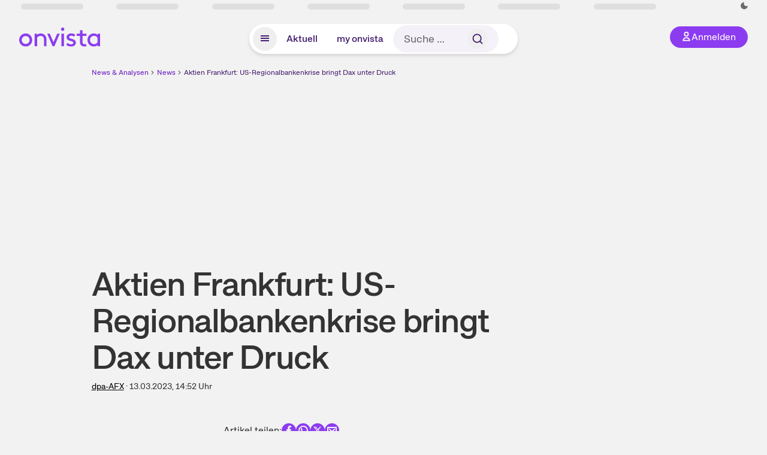

--- FILE ---
content_type: text/html; charset=utf-8
request_url: https://www.onvista.de/news/2023/03-13-aktien-frankfurt-us-regionalbankenkrise-bringt-dax-unter-druck-10-26108710
body_size: 21562
content:
<!DOCTYPE html><html class="ov-client--web ov-app-onvista" lang="de"><head><meta charSet="utf-8"/><meta name="viewport" content="width=device-width, initial-scale=1, shrink-to-fit=no"/><meta name="theme-color" content="#8C3CF0"/><meta name="apple-mobile-web-app-title" content="onvista"/><meta name="facebook-domain-verification" content="owajq411ziinu38nar98uo7vw2ikfv"/><meta name="apple-itunes-app" content="app-id=1463977185"/><link rel="apple-touch-icon" sizes="180x180" href="/apple-touch-icon.png"/><link rel="manifest" href="/manifest.json"/><link rel="icon" type="image/svg+xml" sizes="any" href="/favicon.svg"/><link rel="icon" type="image/x-icon" href="/favicon.ico"/><link rel="apple-touch-icon" href="/apple-touch-icon.png"/><link rel="icon" type="image/x-icon" href="/favicon.png"/><link rel="apple-touch-icon" sizes="57x57" href="/favicon_57x57.png"/><link rel="apple-touch-icon" sizes="60x60" href="/favicon_60x60.png"/><link rel="apple-touch-icon" sizes="72x72" href="/favicon_72x72.png"/><link rel="apple-touch-icon" sizes="76x76" href="/favicon_76x76.png"/><link rel="apple-touch-icon" sizes="114x114" href="/favicon_114x114.png"/><link rel="apple-touch-icon" sizes="120x120" href="/favicon_120x120.png"/><link rel="apple-touch-icon" sizes="144x144" href="/favicon_144x144.png"/><link rel="apple-touch-icon" sizes="152x152" href="/favicon_152x152.png"/><link rel="apple-touch-icon" sizes="180x180" href="/favicon_180x180.png"/><link rel="icon" type="image/png" sizes="16x16" href="/favicon_16x16.png"/><link rel="icon" type="image/png" sizes="32x32" href="/favicon_32x32.png"/><link rel="icon" type="image/png" sizes="48x48" href="/favicon_48x48.png"/><link rel="icon" type="image/png" sizes="96x96" href="/favicon_96x96.png"/><link rel="icon" type="image/png" sizes="192x192" href="/favicon_192x192.png"/><link rel="canonical" href="https://www.onvista.de/news/2023/03-13-aktien-frankfurt-us-regionalbankenkrise-bringt-dax-unter-druck-10-26108710"/><title>Aktien Frankfurt: US-Regionalbankenkrise bringt Dax unter Druck • news • onvista</title><meta name="twitter:title" content="Aktien Frankfurt: US-Regionalbankenkrise bringt Dax unter Druck • news • onvista"/><meta property="og:site_name" content="onvista"/><meta name="description" content="FRANKFURT (dpa-AFX) - Turbulenzen unter US-amerikanischen Regionalbanken haben den Dax am Montag steil auf Talfahrt geschickt. Der deutsche Leitindex sackte im Handelsverlauf unter die psychologisch …"/><meta name="robots" content="index, follow, noarchive, max-snippet:-1, max-image-preview:large, max-video-preview:-1"/><meta name="twitter:card" content="summary_large_image"/><meta name="twitter:description" content="FRANKFURT (dpa-AFX) - Turbulenzen unter US-amerikanischen Regionalbanken haben den Dax am Montag steil auf Talfahrt geschickt. Der deutsche Leitindex sackte im Handelsverlauf unter die psychologisch …"/><meta name="twitter:image" content="https://images.onvista.com/onvista-media/image/upload/w_600,h_300,c_pad,b_white/v1/ov/umwft5kcunw69jfvtslb.png"/><meta property="og:type" content="article"/><meta property="og:url" content="https://www.onvista.de/news/2023/03-13-aktien-frankfurt-us-regionalbankenkrise-bringt-dax-unter-druck-10-26108710"/><meta property="og:title" content="Aktien Frankfurt: US-Regionalbankenkrise bringt Dax unter Druck"/><meta property="og:description" content="FRANKFURT (dpa-AFX) - Turbulenzen unter US-amerikanischen Regionalbanken haben den Dax am Montag steil auf Talfahrt geschickt. Der deutsche Leitindex sackte im Handelsverlauf unter die psychologisch …"/><meta name="next-head-count" content="40"/><link rel="preconnect" href="https://api.onvista.de"/><link rel="preconnect" href="https://images.onvista.com"/><link rel="preconnect" href="https://cdn.privacy-mgmt.com"/><link rel="preload" href="/_next/static/css/abfae1f05dda464c.css?dpl=dpl_32nBaJFPdHLWnjGJy6ahcCquXgnC" as="style"/><link rel="preload" href="/_next/static/css/1297db794c3f33e0.css?dpl=dpl_32nBaJFPdHLWnjGJy6ahcCquXgnC" as="style"/><link rel="stylesheet" href="/_next/static/css/abfae1f05dda464c.css?dpl=dpl_32nBaJFPdHLWnjGJy6ahcCquXgnC" data-n-g=""/><link rel="stylesheet" href="/_next/static/css/1297db794c3f33e0.css?dpl=dpl_32nBaJFPdHLWnjGJy6ahcCquXgnC" data-n-p=""/><noscript data-n-css=""></noscript><script defer="" noModule="" src="/_next/static/chunks/polyfills-42372ed130431b0a.js?dpl=dpl_32nBaJFPdHLWnjGJy6ahcCquXgnC"></script><script defer="" src="/_next/static/chunks/54902-a01a63105c9c0931.js?dpl=dpl_32nBaJFPdHLWnjGJy6ahcCquXgnC"></script><script defer="" src="/_next/static/chunks/90317.9a4b557c637d78af.js?dpl=dpl_32nBaJFPdHLWnjGJy6ahcCquXgnC"></script><script defer="" src="/_next/static/chunks/3420.43e306fd4e90ea39.js?dpl=dpl_32nBaJFPdHLWnjGJy6ahcCquXgnC"></script><script defer="" src="/_next/static/chunks/11117.feb6dad7fae7c5e3.js?dpl=dpl_32nBaJFPdHLWnjGJy6ahcCquXgnC"></script><script src="/_next/static/chunks/webpack-aec501ba88ad48fe.js?dpl=dpl_32nBaJFPdHLWnjGJy6ahcCquXgnC" defer=""></script><script src="/_next/static/chunks/framework-e864b2c5b28b8216.js?dpl=dpl_32nBaJFPdHLWnjGJy6ahcCquXgnC" defer=""></script><script src="/_next/static/chunks/main-00818452babc9e81.js?dpl=dpl_32nBaJFPdHLWnjGJy6ahcCquXgnC" defer=""></script><script src="/_next/static/chunks/pages/_app-bd6e40f108822015.js?dpl=dpl_32nBaJFPdHLWnjGJy6ahcCquXgnC" defer=""></script><script src="/_next/static/chunks/52d4c156-cb03cadd9bce42df.js?dpl=dpl_32nBaJFPdHLWnjGJy6ahcCquXgnC" defer=""></script><script src="/_next/static/chunks/88d5c5ca-e8d042e7a1921c92.js?dpl=dpl_32nBaJFPdHLWnjGJy6ahcCquXgnC" defer=""></script><script src="/_next/static/chunks/64889-ec90120b7ceaafcf.js?dpl=dpl_32nBaJFPdHLWnjGJy6ahcCquXgnC" defer=""></script><script src="/_next/static/chunks/24004-39ab6da8cdaac9c7.js?dpl=dpl_32nBaJFPdHLWnjGJy6ahcCquXgnC" defer=""></script><script src="/_next/static/chunks/19126-b7ac198a650c34f8.js?dpl=dpl_32nBaJFPdHLWnjGJy6ahcCquXgnC" defer=""></script><script src="/_next/static/chunks/4666-99d5069ccbd03b6c.js?dpl=dpl_32nBaJFPdHLWnjGJy6ahcCquXgnC" defer=""></script><script src="/_next/static/chunks/59127-6e1f51e33096f0b9.js?dpl=dpl_32nBaJFPdHLWnjGJy6ahcCquXgnC" defer=""></script><script src="/_next/static/chunks/56117-3a59213f67e03972.js?dpl=dpl_32nBaJFPdHLWnjGJy6ahcCquXgnC" defer=""></script><script src="/_next/static/chunks/61095-f3e2bbfc0c4fa3a4.js?dpl=dpl_32nBaJFPdHLWnjGJy6ahcCquXgnC" defer=""></script><script src="/_next/static/chunks/6693-884c8fbaff1f5392.js?dpl=dpl_32nBaJFPdHLWnjGJy6ahcCquXgnC" defer=""></script><script src="/_next/static/chunks/67039-28e7a2d76bf405c5.js?dpl=dpl_32nBaJFPdHLWnjGJy6ahcCquXgnC" defer=""></script><script src="/_next/static/chunks/91190-9bad2e2164840885.js?dpl=dpl_32nBaJFPdHLWnjGJy6ahcCquXgnC" defer=""></script><script src="/_next/static/chunks/47040-80111deb03d58d43.js?dpl=dpl_32nBaJFPdHLWnjGJy6ahcCquXgnC" defer=""></script><script src="/_next/static/chunks/9691-e7b267509637df2a.js?dpl=dpl_32nBaJFPdHLWnjGJy6ahcCquXgnC" defer=""></script><script src="/_next/static/chunks/52156-9f80dd9797d434ac.js?dpl=dpl_32nBaJFPdHLWnjGJy6ahcCquXgnC" defer=""></script><script src="/_next/static/chunks/25209-faca2ec390592e9b.js?dpl=dpl_32nBaJFPdHLWnjGJy6ahcCquXgnC" defer=""></script><script src="/_next/static/chunks/76336-5df5598b49c80ad9.js?dpl=dpl_32nBaJFPdHLWnjGJy6ahcCquXgnC" defer=""></script><script src="/_next/static/chunks/59362-b561b3f3bdbf133f.js?dpl=dpl_32nBaJFPdHLWnjGJy6ahcCquXgnC" defer=""></script><script src="/_next/static/chunks/pages/news/%5B...alias%5D-fc270024e2b5ec05.js?dpl=dpl_32nBaJFPdHLWnjGJy6ahcCquXgnC" defer=""></script><script src="/_next/static/3Zi46Ik8okMsROgHLwkGK/_buildManifest.js?dpl=dpl_32nBaJFPdHLWnjGJy6ahcCquXgnC" defer=""></script><script src="/_next/static/3Zi46Ik8okMsROgHLwkGK/_ssgManifest.js?dpl=dpl_32nBaJFPdHLWnjGJy6ahcCquXgnC" defer=""></script></head><body><link rel="preload" as="image" href="/rebrand/logo/onvista-logo.svg"/><link rel="preload" as="image" href="/rebrand/logo/onvista-logo-dark.svg"/><link rel="preload" as="image" href="/rebrand/badges/badge-play-store.svg"/><link rel="preload" as="image" href="/rebrand/badges/badge-app-store.svg"/><div id="__next"><a href="#main-content" class="sr-only rounded bg-neutral-1 !px-4 !py-2 text-xl text-neutral-9 shadow focus:not-sr-only focus:absolute focus:left-2 focus:top-2 focus:z-[51]" tabindex="0">Zum Hauptinhalt springen</a><div class="relative z-50 hidden min-h-5 py-[2px] lg:block"><div class="ov-top-assets-bar mx-auto my-0 max-w-screen-2xl px-[30px] py-0" role="region" aria-label="Top-Werte"><div class="m-0 flex"><div class="max-w-full flex-1 basis-full p-0"><div class="flex flex-initial items-stretch justify-between text-sm [flex-flow:row]"><span class="bg-neutral-4 ov-top-assets-bar__skeleton mt-1"></span><span class="bg-neutral-4 ov-top-assets-bar__skeleton mt-1"></span><span class="bg-neutral-4 ov-top-assets-bar__skeleton mt-1"></span><span class="bg-neutral-4 ov-top-assets-bar__skeleton mt-1"></span><span class="bg-neutral-4 ov-top-assets-bar__skeleton mt-1"></span><span class="bg-neutral-4 ov-top-assets-bar__skeleton mt-1 lg:max-xl:!hidden"></span><span class="bg-neutral-4 ov-top-assets-bar__skeleton mt-1"></span><div class="flex min-w-[6.5625rem] flex-initial items-stretch justify-end [flex-flow:row]"></div></div></div></div></div></div><header class="ov-header-container w-full max-w-[100vw]"><section class="mx-auto xl:max-w-screen-2xl"><nav class="outer-spacing--small outer-spacing--none-left-sm outer-spacing--none-right-sm"><div class="my-6 !grid grid-cols-[15%_auto_15%] items-center gap-4 max-md:mx-auto max-md:w-80 md:mx-8"><div class="order-1 lg:hidden"></div><div class="order-2 flex justify-center lg:justify-start"><a href="/"><img src="/rebrand/logo/onvista-logo.svg" alt="onvista" width="135" height="36"/></a></div><div class="order-3 flex justify-end max-md:mr-1 lg:order-4 print:hidden"><button class="inline-flex items-center justify-center gap-1 m-0 max-md:size-10 md:h-9 md:p-3 lg:px-5 rounded-3xl text-center text-lg transition-colors text-neutral-1 bg-primary hover:bg-primary-reference outline-0 cursor-pointer"><span class="inline-block -mt-1 size-4"><svg class="" viewBox="0 0 16 16" xmlns="http://www.w3.org/2000/svg"><path d="M9.663 4a2.235 2.235 0 10-4.47 0 2.235 2.235 0 004.47 0zm1.766 0a4 4 0 11-8 0 4 4 0 018 0z" fill="currentColor"></path><path fill-rule="evenodd" clip-rule="evenodd" d="M7.429 9.143c3.461 0 5.888 2.365 6.188 5.303l.055.53.042.42H1.143l.042-.42.055-.53c.3-2.938 2.727-5.303 6.189-5.303zm0 1.735c-2.04 0-3.566 1.146-4.122 2.782h8.243c-.556-1.636-2.082-2.782-4.121-2.782z" fill="currentColor"></path></svg></span><div class="max-md:hidden">Anmelden</div></button></div><div class="relative order-4 flex justify-center max-lg:col-span-3 lg:order-3 print:hidden"><div class="fixed top-18 lg:top-10 inset-x-0 h-[50px] z-[59] flex mx-auto w-fit rounded-full bg-neutral-1 drop-shadow-md transition-transform duration-300 translate-y-0"><div class="flex min-w-80 grow items-center justify-between gap-2 rounded-full bg-neutral-1 px-[.4rem] lg:min-w-[28rem]"><button title="Menü anzeigen" aria-expanded="false" aria-controls="onvista-navigation-dialog" class="px-2 py-2 text-center text-lg no-underline !text-primary-reference font-medium rounded-full cursor-pointer hover:text-primary-highlight hover:bg-primary-detail [&amp;_*]:pointer-events-none focus:bg-primary-detail size-10"><span class="inline-block inline-block size-[22px] mt-[2px]"><svg class="" width="18" height="18" fill="none" xmlns="http://www.w3.org/2000/svg"><path d="M2 4h14v2H2V4zM2 8h14v2H2V8zM16 12H2v2h14v-2z" fill="currentColor"></path></svg></span></button><a title="Alle News anzeigen" aria-current="false" aria-controls="onvista-navigation-dialog" class="min-w-[48px] px-4 py-2 text-center text-lg no-underline !text-primary-reference font-medium rounded-full cursor-pointer hover:text-primary-highlight hover:bg-primary-detail [&amp;_*]:pointer-events-none focus:bg-primary-detail" href="/">Aktuell</a><a title="Das bewährte my onvista" aria-current="false" aria-controls="onvista-navigation-dialog" class="min-w-[48px] px-4 py-2 text-center text-lg no-underline !text-primary-reference font-medium rounded-full cursor-pointer hover:text-primary-highlight hover:bg-primary-detail [&amp;_*]:pointer-events-none focus:bg-primary-detail" href="https://my.onvista.de/">my onvista</a><button type="button" class="flex size-10 items-center justify-center rounded-full px-1 py-3 text-sm text-primary-reference hover:bg-primary-detail hover:text-primary-highlight md:hidden" title="Suche"><span class="inline-block size-[22px]"><svg class="" viewBox="0 0 18 18" fill="none" xmlns="http://www.w3.org/2000/svg"><path d="M15 15l-2.905-2.905m0 0a5.438 5.438 0 10-7.69-7.69 5.438 5.438 0 007.69 7.69z" stroke="currentColor" stroke-width="1.5" stroke-linecap="square"></path></svg></span></button><form class="relative group max-md:w-full lg:grow max-md:hidden"><div class="group flex grow flex-col"><div tabindex="-1" class="pointer-events-auto relative flex grow rounded-3xl border-2 border-solid border-transparent bg-primary-detail px-4 text-neutral-7 valid:border-positive-2 valid:text-positive-1 group-data-[valid=true]:border-positive-2 group-data-[valid=true]:bg-neutral-3 group-data-[valid=true]:[&amp;_input]:text-positive-1 invalid:border-negative-3 invalid:text-negative-1 group-data-[valid=false]:border-negative-3 group-data-[valid=false]:bg-neutral-3 group-data-[valid=false]:[&amp;_input]:text-negative-1 group-data-[disabled=true]:-neutral-3 group-data-[disabled=true]:border-transparent group-data-[disabled=true]:bg-neutral-3 focus-within:border-primary-focus focus-within:outline-primary-focus hover:border-primary-focus hover:!outline-none active:border-primary-focus pr-0 [&amp;_span]:py-[.4rem] [&amp;_button]:!size-[34px] w-44 pl-4"><input id="search" type="text" class="bodycopy-large w-full appearance-none border-none bg-transparent py-2 text-primary-reference placeholder:text-neutral-7 autofill:!bg-neutral-1 focus:outline-none disabled:!text-neutral-6 disabled:placeholder:text-neutral-6 !min-h-full !bodycopy-medium !py-0" placeholder="Suche …" autoComplete="off" value=""/><div role="suffix" aria-label="Suffix" class="flex items-center text-neutral-8 text-nowrap py-1 pl-2 pr-4 has-[button]:py-0 has-[button]:pl-1 has-[button]:pr-0 [&amp;_button]:size-[40px] [&amp;_button]:rounded-3xl [&amp;_button]:flex [&amp;_button]:items-center [&amp;_button]:justify-center hover:[&amp;_button]:bg-primary-feature [&amp;_span]:size-[22px] [&amp;_svg]:size-[22px] [&amp;_svg]:text-primary-reference"><button type="submit" title="Suchen" class="flex items-center justify-center"><span class="icon icon--SvgSearch icon--size-16 inline-block flex items-center justify-center"><svg class="icon__svg" viewBox="0 0 18 18" fill="none" xmlns="http://www.w3.org/2000/svg"><path d="M15 15l-2.905-2.905m0 0a5.438 5.438 0 10-7.69-7.69 5.438 5.438 0 007.69 7.69z" stroke="currentColor" stroke-width="1.5" stroke-linecap="square"></path></svg></span></button></div></div></div></form></div></div></div></div><div id="onvista-navigation-dialog" aria-label="" class="hidden fixed left-[50vw] translate-x-[-50%] top-36 lg:top-24 z-[60] h-full max-h-[calc(100vh-13rem)] lg:max-h-[calc(100vh-8rem)] w-auto max-lg:w-full lg:w-[1080px] max-w-[calc(100vw-1rem)] overflow-y-auto my-0 p-2 lg:mt-2 lg:h-fit rounded-2xl shadow-2xl bg-neutral-1 text-primary"><div class="md:p-1"></div></div></nav></section></header><div class="ov-announcement-container"></div><div class="ov-content"><div class="grid-container grid-container--limited-md" id="main-content" role="main"><section class="grid--center ov-page-section grid"><div class="col col-12"><div class="col__content col__content--no-padding-vertical"><script type="application/ld+json">{"@context":"https://schema.org","@type":"BreadcrumbList","itemListElement":[{"@type":"ListItem","position":1,"name":"News & Analysen","item":"https://www.onvista.de/news"},{"@type":"ListItem","position":2,"name":"News","item":"https://www.onvista.de/news"},{"@type":"ListItem","position":3,"name":"Aktien Frankfurt: US-Regionalbankenkrise bringt Dax unter Druck","item":"https://www.onvista.de/news/2023/03-13-aktien-frankfurt-us-regionalbankenkrise-bringt-dax-unter-druck-10-26108710"}]}</script><ul class="flex text-sm print:!hidden print:!float-none"><li class="flex items-baseline whitespace-nowrap"><a class="link link--primary pointer-events-auto text-sm !text-primary-highlight hover:!text-primary" target="_self" href="/news">News &amp; Analysen</a></li><li class="flex items-baseline whitespace-nowrap"><span class="icon icon--SvgChervonRightExtraSmall icon--size-12 inline-block text-neutral-7 mx-0.5 size-[10px] relative top-[1px]"><svg class="icon__svg" viewBox="0 0 12 12" fill="none" xmlns="http://www.w3.org/2000/svg"><path d="M8.121 6.06l-4.06 4.061L3 9.061l3-3-3-3L4.06 2l4.061 4.06z" fill="currentColor"></path></svg></span><a class="link link--primary pointer-events-auto text-sm !text-primary-highlight hover:!text-primary" target="_self" href="/news">News</a></li><li class="flex items-baseline truncate"><span class="icon icon--SvgChervonRightExtraSmall icon--size-12 inline-block text-neutral-7 mx-0.5 size-[10px] relative top-[1px]"><svg class="icon__svg" viewBox="0 0 12 12" fill="none" xmlns="http://www.w3.org/2000/svg"><path d="M8.121 6.06l-4.06 4.061L3 9.061l3-3-3-3L4.06 2l4.061 4.06z" fill="currentColor"></path></svg></span><a class="link link--primary pointer-events-auto text-sm !text-primary-reference hover:!text-primary-highlight" target="_self" href="/news/2023/03-13-aktien-frankfurt-us-regionalbankenkrise-bringt-dax-unter-druck-10-26108710">Aktien Frankfurt: US-Regionalbankenkrise bringt Dax unter Druck</a></li></ul></div></div><article class="grid ov-article Article_ov-article__9MUfa"><script type="application/ld+json">{"@context":"https://schema.org","@type":"NewsArticle","headline":"Aktien Frankfurt: US-Regionalbankenkrise bringt Dax unter Druck","datePublished":"2023-03-13T13:52:20.000+00:00","dateModified":"2023-03-13T13:52:20.000+00:00","articleSection":"Finance","description":"FRANKFURT (dpa-AFX) - Turbulenzen unter US-amerikanischen Regionalbanken haben den Dax am Montag steil auf Talfahrt geschickt. Der deutsche Leitindex sackte im Handelsverlauf unter die psychologisch wichtige Marke von 15 000 Punkten. \"Es ist die Fur…","articleBody":"FRANKFURT (dpa-AFX) - Turbulenzen unter US-amerikanischen Regionalbanken haben den Dax am Montag steil auf Talfahrt geschickt. Der deutsche Leitindex sackte im Handelsverlauf unter die psychologisch wichtige Marke von 15 000 Punkten. \"Es ist die Furcht vor einem 'Lehman 2.0' und den damit verbundenen Schockwellen für die Finanzmärkte, welche die Anleger verunsichert\", kommentierte Marktexperte Timo Emden. Ganz so schlimm sieht es anderen Experten zufolge aber nicht aus.\nDer Kollaps der Silicon Valley Bank und nun auch der Signature Bank verunsichert, nachdem zuvor die stark auf den Kryptobereich fokussierte Silvergate Capital Corp. zusammengebrochen war.\nAm Nachmittag büßte der Dax 3,22 Prozent auf 14 931,68 Zähler ein. \"Charttechnisch befindet sich bei 14 800 Punkten ein sehr wichtiger Unterstützungsbereich, den es zu verteidigen gilt\", kommentierte Analyst Salah-Eddine Bouhmidi vom Broker IG. Der MDax verlor zuletzt 3,71 Prozent auf 26 959,79 Punkte. Europaweit sah es an den Börsen ebenfalls sehr düster aus.\nLaut Bouhmidi sind die Anleger misstrauisch, auch wenn die US-Notenbank Fed rasch reagiert habe. Zudem stehe die Fed auch wegen der am Dienstag anstehenden Verbraucherpreisdaten unter Druck. Sollten die Preise gestiegen sein, \"bleibt den Notenbankern nichts übrig, außer bei ihrer restriktiven Geldpolitik zu bleiben.\" An den Börsen drohten dann weitere Abverkäufe und hohe Schwankungen. Die Experten der US-Bank Goldman Sachs rechnen nach den jüngsten Ereignissen indes nicht mehr mit einer weiteren Zinsanhebung während der nächsten Fed-Sitzung in gut einer Woche.\nVor dem Wochenende war die auf Start-up-Finanzierung spezialisierte Silicon Valley Bank (SVB) nach einer gescheiterten Notkapitalerhöhung vorübergehend geschlossen und unter staatliche Kontrolle gestellt worden. Zudem wurde die Signature Bank in New York am Sonntag von den Aufsichtsbehörden geschlossen. Das US-Finanzministerium, die Fed und die Einlagensicherungsbehörde hatten erklärt, dass Kundeneinlagen bei den Instituten geschützt würden. Außerdem legte die Fed ein neues Kreditprogramm zur Versorgung der Banken mit Liquidität auf.\nFür den Bankensektor ging es europaweit erneut steil abwärts. Im Dax waren die Papiere der Commerzbank Schlusslicht mit knapp 15 Prozent Minus. Die Anteile der Deutschen Bank gaben um rund 7 Prozent nach. Allerdings steht zumindest bei der Commerzbank 2023 immer noch ein Kursplus von zehn Prozent zu Buche.\nZu den wenigen Aktien, die sich gegen den starken Abwärtssog stemmen konnten, zählten mit minus 1,1 Prozent im Dax die Papiere der Deutschen Post . Dass am Samstag eine Tarifeinigung mit der Gewerkschaft Verdi erzielt wurde, half, denn so sei ein drohender längerer Streik abgewendet worden, sagten Börsianer. Zudem wurde darauf verwiesen, dass der Bonner Logistikkonzern und die Poste Italiane eine strategische Partnerschaft für den italienischen und internationalen Paketmarkt vereinbart haben.\nDefensive Werte wie Beiersdorf und RWE hielten sich noch besser und notierten zuletzt sogar leicht im Plus.\nDie Aktien des Sportwagenbauers Porsche AG gaben nach Zahlenvorlage um 5,8 Prozent nach. Die VW-Tochter verfehlte ihr Umsatzziel für 2022. Um die langfristige Ambition bei der Umsatzrendite von über 20 Prozent zu erreichen, legte das Management ein neues Effizienzprogramm auf.\nIm SDax sprangen die Anteile von Synlab um 30 Prozent nach oben. Eine unverbindliche Offerte der Beteiligungsgesellschaft und Großaktionärin Cinven für den erst vor zwei Jahren an die Börse gebrachten Labordienstleister war der Grund. Laut Synlab liegt eine unverbindliche Interessenbekundung über einen Kaufpreis von 10,00 Euro je Aktie vor. Das Unternehmen will diese Offerte sowie die weiteren Handlungsoptionen prüfen. Cinven hält bereits 43 Prozent der Anteile.\nFür die Papiere von Hypoport ging es nach detaillierten Jahreszahlen und bestätigten Prognosen für 2023 um 3,1 Prozent nach oben. Die Aktie des Finanzdienstleisters war allerdings am Freitag nach dem laut Experten \"desaströsen Ausblick\" um etwas mehr als etwas mehr als 17 Prozent abgesackt.\nDer Euro wurde am Nachmittag zu 1,0703 US-Dollar gehandelt. Die Europäische Zentralbank hatte den Referenzkurs zuletzt am Freitag deutlich tiefer auf 1,0586 Dollar festgesetzt.\nAm Rentenmarkt fiel die Umlaufrendite von 2,61 Prozent am Freitag auf 2,32 Prozent. Der Rentenindex Rex stieg um 1,72 Prozent auf 126,35 Punkte. Der Bund-Future stieg kräftig um 2,09 Prozent auf 136,58 Punkte./ck/mis\n--- Von Claudia Müller, dpa-AFX ---","mainEntityOfPage":{"@type":"WebPage","@id":"https://www.onvista.de/news/2023/03-13-aktien-frankfurt-us-regionalbankenkrise-bringt-dax-unter-druck-10-26108710"},"author":{"@type":"Organization"},"publisher":{"@type":"Organization","name":"onvista","url":"https://www.onvista.de","logo":{"@type":"imageObject","url":"https://images.onvista.com/onvista-media/image/upload/s--plJbZvcj--/w_400/v1/ov/umwft5kcunw69jfvtslb.jpg","height":400,"width":400}}}</script><header class="col col--sm-4 col--md-8 col--lg-9 col--xl-9"><div class="col__content col__content--no-padding-vertical"><div class="flex items-center gap-1 mb-2"></div><h1 class="block text-[2.5rem] lg:text-[3.5rem] leading-[110%] font-medium tracking-tight mb-2" id="aktien-frankfurt-usregionalbankenkrise-bringt-dax-unter-druck">Aktien Frankfurt: US-Regionalbankenkrise bringt Dax unter Druck</h1><div class="mb-6 text-md"><a class="link link--unstyled pointer-events-auto link--underline" target="_self" href="/news/finder?idPublisher=10">dpa-AFX</a> · <time dateTime="2023-03-13T13:52:20.000+00:00" class="text-neutral-8" title="13.03.2023, 14:52">13.03.2023, 14:52<!-- --> </time> Uhr</div></div></header><div class="col col--sm-4 col--md-8 col--lg-8 col--xl-8"><div class="col__content col__content--no-padding-vertical flex gap-x-4 gap-y-8 justify-center"><div class="flex gap-x-12 gap-y-4 max-md:flex-col md:flex-wrap"></div><div class="flex justify-center gap-6 whitespace-nowrap md:mt-3"><div>Artikel teilen:</div><a href="https://www.facebook.com/sharer.php?u=https%3A%2F%2Fwww.onvista.de%2Fnews%2F2023%2F03-13-aktien-frankfurt-us-regionalbankenkrise-bringt-dax-unter-druck-10-26108710%3Futm_source%3Dov%26utm_medium%3Dweb%26utm_campaign%3Dshare" title="Facebook" target="_blank" class="!text-primary hover:!text-primary-highlight hover:scale-105 transition-transform"><span class="icon icon--SvgCdSocialFacebook24Rund icon--size-24 inline-block"><svg class="icon__svg" height="24" width="24" xmlns="http://www.w3.org/2000/svg"><path d="M12 0c6.627 0 12 5.373 12 12s-5.373 12-12 12S0 18.627 0 12 5.373 0 12 0zm1.887 4.009a3.185 3.185 0 00-.388-.005l-.192.015c-.7.076-1.362.383-1.886.88l-.139.141a3.496 3.496 0 00-.929 2.53l.014.201v2.117H8v2.822h2.358V20h2.83v-7.318h2.368l.353-2.822h-2.72V8.044c0-.78.205-1.328 1.204-1.379l.156-.004H16v-2.54a18.706 18.706 0 00-2.113-.112z" fill="currentColor" fill-rule="evenodd"></path></svg></span></a><a href="https://api.whatsapp.com/send?text=https%3A%2F%2Fwww.onvista.de%2Fnews%2F2023%2F03-13-aktien-frankfurt-us-regionalbankenkrise-bringt-dax-unter-druck-10-26108710%3Futm_source%3Dov%26utm_medium%3Dweb%26utm_campaign%3Dshare" title="WhatsApp" target="_blank" class="!text-primary hover:!text-primary-highlight hover:scale-105 transition-transform"><span class="icon icon--SvgCdSocialWhatsapp24Rund icon--size-24 inline-block"><svg class="icon__svg" height="24" width="24" xmlns="http://www.w3.org/2000/svg"><path d="M12 0c6.627 0 12 5.373 12 12s-5.373 12-12 12S0 18.627 0 12 5.373 0 12 0zm.035 4c-4.385 0-7.957 3.554-7.96 7.921 0 1.278.307 2.528.895 3.655l.168.304-.67 2.433-.024.114a1 1 0 001.112 1.144l.129-.025 2.545-.663.294.15c.98.477 2.05.753 3.148.806l.366.009.248-.004c4.274-.13 7.712-3.633 7.714-7.92a7.841 7.841 0 00-2.109-5.373l-.22-.228.01-.026-.232-.215A8.085 8.085 0 0012.035 4zm-.029 1.998c1.604 0 3.108.627 4.239 1.763a5.945 5.945 0 011.756 4.236 6.007 6.007 0 01-5.772 5.984l-.237.004-.291-.007a6.038 6.038 0 01-2.761-.829.601.601 0 00-.367-.082l-.095.016-.909.238-.096.018a.662.662 0 01-.73-.72l.021-.113.233-.845.018-.1a.605.605 0 00-.013-.201l-.032-.096-.048-.09-.156-.264a5.998 5.998 0 01-.759-2.922c0-3.3 2.69-5.99 6-5.99zM9.215 8a.718.718 0 00-.525.257l-.141.166c-.223.275-.549.77-.549 1.6 0 .612.244 1.213.465 1.634l.127.23.11.18.324.489.142.2.173.235.099.127.22.27c.586.7 1.446 1.544 2.503 2.037.135.061.26.116.379.164l.33.132.413.153c.471.162.9.14 1.24.087.376-.067 1.163-.517 1.328-1.019.168-.505.168-.923.119-1.018-.05-.098-.178-.15-.376-.246l-.008.053-.6-.318-.577-.296a3.02 3.02 0 00-.166-.078c-.18-.07-.312-.106-.443.109l-.059.09-.164.227-.186.243-.214.269c-.115.14-.229.15-.424.056l-.331-.162-.198-.106a5.067 5.067 0 01-1.053-.795 5.955 5.955 0 01-.89-1.126l-.124-.208-.08-.145c-.087-.16-.05-.266.014-.355l.166-.195.203-.262a1.19 1.19 0 00.108-.173l.088-.181c.051-.12.04-.22.009-.31l-.1-.247-.534-1.394c-.114-.302-.232-.357-.335-.364l-.108.001C9.477 8 9.346 8 9.215 8z" fill="curentColor"></path></svg></span></a><a href="https://www.x.com/intent/post?text=Aktien%20Frankfurt%3A%20US-Regionalbankenkrise%20bringt%20Dax%20unter%20Druck&amp;url=https%3A%2F%2Fwww.onvista.de%2Fnews%2F2023%2F03-13-aktien-frankfurt-us-regionalbankenkrise-bringt-dax-unter-druck-10-26108710%3Futm_source%3Dov%26utm_medium%3Dweb%26utm_campaign%3Dshare" title="X" id="X" target="_blank" class="!text-primary hover:!text-primary-highlight hover:scale-105 transition-transform"><span class="icon icon--SvgCdSocialX24Rund icon--size-24 inline-block"><svg class="icon__svg" height="24" width="24" xmlns="http://www.w3.org/2000/svg"><path d="M12 0c6.627 0 12 5.373 12 12s-5.373 12-12 12S0 18.627 0 12 5.373 0 12 0zM9.474 5.781H5.12l5.202 6.803-4.93 5.635h2.111l3.805-4.348 3.326 4.348h4.246l-5.423-7.17 4.61-5.268h-2.11L12.48 9.756zm-.635 1.197l7.546 9.978h-1.169L7.584 6.978z" fill-rule="evenodd" fill="currentColor"></path></svg></span></a><a href="mailto:?subject=Ich%20finde diesen Artikel bei onvista interessant&amp;body=https%3A%2F%2Fwww.onvista.de%2Fnews%2F2023%2F03-13-aktien-frankfurt-us-regionalbankenkrise-bringt-dax-unter-druck-10-26108710%3Futm_source%3Dov%26utm_medium%3Dweb%26utm_campaign%3Dshare" title="E-Mail" target="_blank" class="!text-primary hover:!text-primary-highlight hover:scale-105 transition-transform"><span class="icon icon--SvgOvShareEmailDm24 icon--size-24 inline-block"><svg class="icon__svg" xmlns="http://www.w3.org/2000/svg" height="24" width="24"><path d="M12 0c6.627 0 12 5.373 12 12s-5.373 12-12 12S0 18.627 0 12C0 5.475 5.209.166 11.695.004zm7 6H5a1 1 0 00-1 1v10a1 1 0 001 1h14a1 1 0 001-1V7a1 1 0 00-1-1zm-1 2v8H6V8zM8.707 9.293a1 1 0 10-1.414 1.414l4 4a1 1 0 001.414 0l4-4a1 1 0 10-1.414-1.414L12 12.586z" fill="currentColor" fill-rule="evenodd"></path></svg></span></a></div></div></div><div class="col col--sm-4 col--md-8 col--lg-8 col--xl-8"><div class="col__content col__content--no-padding-vertical"><div class=""><p class="bodycopy-large !mb-8 [&amp;&gt;strong]:font-medium Styles_ov-content-item-list__item__aI2Zi">FRANKFURT (dpa-AFX) - Turbulenzen unter US-amerikanischen Regionalbanken haben den Dax am Montag steil auf Talfahrt geschickt. Der deutsche Leitindex sackte im Handelsverlauf unter die psychologisch wichtige Marke von 15 000 Punkten. "Es ist die Furcht vor einem 'Lehman 2.0' und den damit verbundenen Schockwellen für die Finanzmärkte, welche die Anleger verunsichert", kommentierte Marktexperte Timo Emden. Ganz so schlimm sieht es anderen Experten zufolge aber nicht aus.</p><p class="bodycopy-large !mb-8 [&amp;&gt;strong]:font-medium Styles_ov-content-item-list__item__aI2Zi">Der Kollaps der Silicon Valley Bank und nun auch der Signature Bank verunsichert, nachdem zuvor die stark auf den Kryptobereich fokussierte Silvergate Capital Corp. zusammengebrochen war.</p><p class="bodycopy-large !mb-8 [&amp;&gt;strong]:font-medium Styles_ov-content-item-list__item__aI2Zi">Am Nachmittag büßte der Dax 3,22 Prozent auf 14 931,68 Zähler ein. "Charttechnisch befindet sich bei 14 800 Punkten ein sehr wichtiger Unterstützungsbereich, den es zu verteidigen gilt", kommentierte Analyst Salah-Eddine Bouhmidi vom Broker IG. Der MDax verlor zuletzt 3,71 Prozent auf 26 959,79 Punkte. Europaweit sah es an den Börsen ebenfalls sehr düster aus.</p><p class="bodycopy-large !mb-8 [&amp;&gt;strong]:font-medium Styles_ov-content-item-list__item__aI2Zi">Laut Bouhmidi sind die Anleger misstrauisch, auch wenn die US-Notenbank Fed rasch reagiert habe. Zudem stehe die Fed auch wegen der am Dienstag anstehenden Verbraucherpreisdaten unter Druck. Sollten die Preise gestiegen sein, "bleibt den Notenbankern nichts übrig, außer bei ihrer restriktiven Geldpolitik zu bleiben." An den Börsen drohten dann weitere Abverkäufe und hohe Schwankungen. Die Experten der US-Bank Goldman Sachs rechnen nach den jüngsten Ereignissen indes nicht mehr mit einer weiteren Zinsanhebung während der nächsten Fed-Sitzung in gut einer Woche.</p><p class="bodycopy-large !mb-8 [&amp;&gt;strong]:font-medium Styles_ov-content-item-list__item__aI2Zi">Vor dem Wochenende war die auf Start-up-Finanzierung spezialisierte Silicon Valley Bank (SVB) nach einer gescheiterten Notkapitalerhöhung vorübergehend geschlossen und unter staatliche Kontrolle gestellt worden. Zudem wurde die Signature Bank in New York am Sonntag von den Aufsichtsbehörden geschlossen. Das US-Finanzministerium, die Fed und die Einlagensicherungsbehörde hatten erklärt, dass Kundeneinlagen bei den Instituten geschützt würden. Außerdem legte die Fed ein neues Kreditprogramm zur Versorgung der Banken mit Liquidität auf.</p><p class="bodycopy-large !mb-8 [&amp;&gt;strong]:font-medium Styles_ov-content-item-list__item__aI2Zi">Für den Bankensektor ging es europaweit erneut steil abwärts. Im Dax waren die Papiere der Commerzbank Schlusslicht mit knapp 15 Prozent Minus. Die Anteile der Deutschen Bank gaben um rund 7 Prozent nach. Allerdings steht zumindest bei der Commerzbank 2023 immer noch ein Kursplus von zehn Prozent zu Buche.</p><p class="bodycopy-large !mb-8 [&amp;&gt;strong]:font-medium Styles_ov-content-item-list__item__aI2Zi">Zu den wenigen Aktien, die sich gegen den starken Abwärtssog stemmen konnten, zählten mit minus 1,1 Prozent im Dax die Papiere der Deutschen Post . Dass am Samstag eine Tarifeinigung mit der Gewerkschaft Verdi erzielt wurde, half, denn so sei ein drohender längerer Streik abgewendet worden, sagten Börsianer. Zudem wurde darauf verwiesen, dass der Bonner Logistikkonzern und die Poste Italiane eine strategische Partnerschaft für den italienischen und internationalen Paketmarkt vereinbart haben.</p><p class="bodycopy-large !mb-8 [&amp;&gt;strong]:font-medium Styles_ov-content-item-list__item__aI2Zi">Defensive Werte wie Beiersdorf und RWE hielten sich noch besser und notierten zuletzt sogar leicht im Plus.</p><p class="bodycopy-large !mb-8 [&amp;&gt;strong]:font-medium Styles_ov-content-item-list__item__aI2Zi">Die Aktien des Sportwagenbauers Porsche AG gaben nach Zahlenvorlage um 5,8 Prozent nach. Die VW-Tochter verfehlte ihr Umsatzziel für 2022. Um die langfristige Ambition bei der Umsatzrendite von über 20 Prozent zu erreichen, legte das Management ein neues Effizienzprogramm auf.</p><p class="bodycopy-large !mb-8 [&amp;&gt;strong]:font-medium Styles_ov-content-item-list__item__aI2Zi">Im SDax sprangen die Anteile von Synlab um 30 Prozent nach oben. Eine unverbindliche Offerte der Beteiligungsgesellschaft und Großaktionärin Cinven für den erst vor zwei Jahren an die Börse gebrachten Labordienstleister war der Grund. Laut Synlab liegt eine unverbindliche Interessenbekundung über einen Kaufpreis von 10,00 Euro je Aktie vor. Das Unternehmen will diese Offerte sowie die weiteren Handlungsoptionen prüfen. Cinven hält bereits 43 Prozent der Anteile.</p><p class="bodycopy-large !mb-8 [&amp;&gt;strong]:font-medium Styles_ov-content-item-list__item__aI2Zi">Für die Papiere von Hypoport ging es nach detaillierten Jahreszahlen und bestätigten Prognosen für 2023 um 3,1 Prozent nach oben. Die Aktie des Finanzdienstleisters war allerdings am Freitag nach dem laut Experten "desaströsen Ausblick" um etwas mehr als etwas mehr als 17 Prozent abgesackt.</p><p class="bodycopy-large !mb-8 [&amp;&gt;strong]:font-medium Styles_ov-content-item-list__item__aI2Zi">Der Euro wurde am Nachmittag zu 1,0703 US-Dollar gehandelt. Die Europäische Zentralbank hatte den Referenzkurs zuletzt am Freitag deutlich tiefer auf 1,0586 Dollar festgesetzt.</p><p class="bodycopy-large !mb-8 [&amp;&gt;strong]:font-medium Styles_ov-content-item-list__item__aI2Zi">Am Rentenmarkt fiel die Umlaufrendite von 2,61 Prozent am Freitag auf 2,32 Prozent. Der Rentenindex Rex stieg um 1,72 Prozent auf 126,35 Punkte. Der Bund-Future stieg kräftig um 2,09 Prozent auf 136,58 Punkte./ck/mis</p><p class="bodycopy-large !mb-8 [&amp;&gt;strong]:font-medium Styles_ov-content-item-list__item__aI2Zi">--- Von Claudia Müller, dpa-AFX ---</p></div><div class="bg-neutral-2 overflow-hidden p-0 shadow-md rounded-2xl border-1 border-neutral-4 mt-16"><div class=""><div class="ov-carousel ov-carousel--table-fixed-cells rounded-2xl"><div class="ov-carousel__wrapper"><div class="ov-carousel__inner scrollbar-hide pb-1"><table class="ov-table !table w-full border-collapse [&amp;_thead_th]:whitespace-nowrap [&amp;_thead_th]:text-md [&amp;_thead_th]:font-medium [&amp;_thead_th]:text-neutral-7 [&amp;_tbody&gt;tr:first-child]:border-t-1 [&amp;_tbody&gt;tr:first-child]:border-t-neutral-6 [&amp;_tbody&gt;tr:last-child]:border-b-0 [&amp;_tbody&gt;tr]:border-b-1 [&amp;_tbody&gt;tr]:border-b-neutral-4 [&amp;_tr&gt;td:first-child]:pl-4 [&amp;_tr&gt;td:last-child]:pr-4 [&amp;_th:first-child]:pl-4 [&amp;_th:last-child]:pr-4 [&amp;_th]:text-neutral-9 !text-neutral-7 [&amp;_thead&gt;tr:last-child]:bg-transparent ov-table--fixed-x-cells mt-0 ov-table"><colgroup><col class="max-w-64"/></colgroup><thead><tr tabindex="0" class="ov-table-row--height"><th class="!p-2 text-right align-middle ov-table-cell ov-table-cell--fixed-x ov-table-cell--fixed-x-singleline ov-table-cell--fixed-x-inner-spacing"><span class="sr-only">Einstellungen</span></th><th class="!p-2 text-right align-top text-md">Aktueller Kurs</th><th class="!p-2 text-right align-top text-md whitespace-nowrap">Perf. akt.<div class="label text-sm font-thin">Perf. 1 Jahr</div></th><th class="!p-2 text-center align-top">Chart<div class="label text-sm font-thin">1 Jahr</div></th><th class="!p-2 text-right align-middle"><span class="sr-only">Einstellungen</span></th></tr></thead><tbody><tr tabindex="0" class="ov-table-row--height"><td class="!p-2 text-left align-middle ov-table-cell ov-table-cell--fixed-x ov-table-cell--fixed-x-singleline ov-table-cell--fixed-x-inner-spacing max-w-64"><div class="flex items-center"><a class="link link--unstyled pointer-events-auto text-lg shrink-0" target="_self" title="DAX" href="/index/DAX-Index-20735"><div class="grow-0 shrink-0 !flex items-center justify-center text-neutral-6 font-bold text-lg p-1 rounded bg-force-white !size-8 block !mr-2">D</div></a><div class="inline truncate"><a class="link link--secondary pointer-events-auto text-lg font-bold !text-primary-reference" target="_self" title="DAX" href="/index/DAX-Index-20735">DAX</a></div></div></td><td class="!p-2 text-right align-top">–</td><td class="!p-2 text-right align-top">–</td><td class="!p-2 text-center align-middle"></td><td class="!p-2 text-right align-middle"><button type="button" title="Weitere Aktionen" aria-label="Weitere Aktionen" class="ov-button-icon ov-button-icon--small border-0 pointer-events-auto"><span class="icon icon--SvgDotMenu icon--size-24 inline-block"><svg class="icon__svg" viewBox="0 0 24 24" fill="none" xmlns="http://www.w3.org/2000/svg"><path d="M14.45 20.567a2.1 2.1 0 11-4.2 0 2.1 2.1 0 014.2 0zm0-8.567a2.1 2.1 0 11-4.2 0 2.1 2.1 0 014.2 0zm0-8.566a2.1 2.1 0 11-4.2 0 2.1 2.1 0 014.2 0z" fill="currentColor"></path></svg></span></button></td></tr><tr tabindex="0" class="ov-table-row--height"><td class="!p-2 text-left align-middle ov-table-cell ov-table-cell--fixed-x ov-table-cell--fixed-x-singleline ov-table-cell--fixed-x-inner-spacing max-w-64"><div class="flex items-center"><a class="link link--unstyled pointer-events-auto text-lg shrink-0" target="_self" title="DAX (Kursindex)" href="/index/DAX-Kursindex-Index-1966970"><div class="grow-0 shrink-0 !flex items-center justify-center text-neutral-6 font-bold text-lg p-1 rounded bg-force-white !size-8 block !mr-2">D</div></a><div class="inline truncate"><a class="link link--secondary pointer-events-auto text-lg font-bold !text-primary-reference" target="_self" title="DAX (Kursindex)" href="/index/DAX-Kursindex-Index-1966970">DAX (Kursindex)</a></div></div></td><td class="!p-2 text-right align-top">–</td><td class="!p-2 text-right align-top">–</td><td class="!p-2 text-center align-middle"></td><td class="!p-2 text-right align-middle"><button type="button" title="Weitere Aktionen" aria-label="Weitere Aktionen" class="ov-button-icon ov-button-icon--small border-0 pointer-events-auto"><span class="icon icon--SvgDotMenu icon--size-24 inline-block"><svg class="icon__svg" viewBox="0 0 24 24" fill="none" xmlns="http://www.w3.org/2000/svg"><path d="M14.45 20.567a2.1 2.1 0 11-4.2 0 2.1 2.1 0 014.2 0zm0-8.567a2.1 2.1 0 11-4.2 0 2.1 2.1 0 014.2 0zm0-8.566a2.1 2.1 0 11-4.2 0 2.1 2.1 0 014.2 0z" fill="currentColor"></path></svg></span></button></td></tr><tr tabindex="0" class="ov-table-row--height"><td class="!p-2 text-left align-middle ov-table-cell ov-table-cell--fixed-x ov-table-cell--fixed-x-singleline ov-table-cell--fixed-x-inner-spacing max-w-64"><div class="flex items-center"><a class="link link--unstyled pointer-events-auto text-lg shrink-0" target="_self" title="Eurokurs (Euro / Dollar) " href="/devisen/Eurokurs-Euro-Dollar-EUR-USD"><div class="grow-0 shrink-0 !flex items-center justify-center text-neutral-6 font-bold text-lg p-1 rounded bg-force-white !size-8 block !mr-2">€</div></a><div class="inline truncate"><a class="link link--secondary pointer-events-auto text-lg font-bold !text-primary-reference" target="_self" title="Eurokurs (Euro / Dollar) " href="/devisen/Eurokurs-Euro-Dollar-EUR-USD">Eurokurs (Euro / Dollar) </a></div></div></td><td class="!p-2 text-right align-top">–</td><td class="!p-2 text-right align-top">–</td><td class="!p-2 text-center align-middle"></td><td class="!p-2 text-right align-middle"><button type="button" title="Weitere Aktionen" aria-label="Weitere Aktionen" class="ov-button-icon ov-button-icon--small border-0 pointer-events-auto"><span class="icon icon--SvgDotMenu icon--size-24 inline-block"><svg class="icon__svg" viewBox="0 0 24 24" fill="none" xmlns="http://www.w3.org/2000/svg"><path d="M14.45 20.567a2.1 2.1 0 11-4.2 0 2.1 2.1 0 014.2 0zm0-8.567a2.1 2.1 0 11-4.2 0 2.1 2.1 0 014.2 0zm0-8.566a2.1 2.1 0 11-4.2 0 2.1 2.1 0 014.2 0z" fill="currentColor"></path></svg></span></button></td></tr><tr tabindex="0" class="ov-table-row--height"><td class="!p-2 text-left align-middle ov-table-cell ov-table-cell--fixed-x ov-table-cell--fixed-x-singleline ov-table-cell--fixed-x-inner-spacing max-w-64"><div class="flex items-center"><a class="link link--unstyled pointer-events-auto text-lg shrink-0" target="_self" title="Volkswagen (VW) Vz" href="/aktien/Volkswagen-VZ-Aktie-DE0007664039"><img src="https://images.onvista.com/onvista-media/image/fetch/w_64,h_64/LOGO_URL/STOCK/83057" loading="lazy" decoding="async" fetchPriority="low" width="32" height="32" title="Volkswagen (VW) Vz" alt="Logo Volkswagen (VW) Vz" class="ov-instrument-logo p-1 rounded bg-force-white !size-8 block !mr-2"/></a><div class="inline truncate"><a class="link link--secondary pointer-events-auto text-lg font-bold !text-primary-reference" target="_self" title="Volkswagen (VW) Vz" href="/aktien/Volkswagen-VZ-Aktie-DE0007664039">Volkswagen (VW) Vz</a></div></div></td><td class="!p-2 text-right align-top">–</td><td class="!p-2 text-right align-top">–</td><td class="!p-2 text-center align-middle"></td><td class="!p-2 text-right align-middle"><button type="button" title="Weitere Aktionen" aria-label="Weitere Aktionen" class="ov-button-icon ov-button-icon--small border-0 pointer-events-auto"><span class="icon icon--SvgDotMenu icon--size-24 inline-block"><svg class="icon__svg" viewBox="0 0 24 24" fill="none" xmlns="http://www.w3.org/2000/svg"><path d="M14.45 20.567a2.1 2.1 0 11-4.2 0 2.1 2.1 0 014.2 0zm0-8.567a2.1 2.1 0 11-4.2 0 2.1 2.1 0 014.2 0zm0-8.566a2.1 2.1 0 11-4.2 0 2.1 2.1 0 014.2 0z" fill="currentColor"></path></svg></span></button></td></tr><tr tabindex="0" class="ov-table-row--height"><td class="!p-2 text-left align-middle ov-table-cell ov-table-cell--fixed-x ov-table-cell--fixed-x-singleline ov-table-cell--fixed-x-inner-spacing max-w-64"><div class="flex items-center"><a class="link link--unstyled pointer-events-auto text-lg shrink-0" target="_self" title="Deutsche Bank" href="/aktien/Deutsche-Bank-Aktie-DE0005140008"><img src="https://images.onvista.com/onvista-media/image/fetch/w_64,h_64/LOGO_URL/STOCK/81348" loading="lazy" decoding="async" fetchPriority="low" width="32" height="32" title="Deutsche Bank" alt="Logo Deutsche Bank" class="ov-instrument-logo p-1 rounded bg-force-white !size-8 block !mr-2"/></a><div class="inline truncate"><a class="link link--secondary pointer-events-auto text-lg font-bold !text-primary-reference" target="_self" title="Deutsche Bank" href="/aktien/Deutsche-Bank-Aktie-DE0005140008">Deutsche Bank</a></div></div></td><td class="!p-2 text-right align-top">–</td><td class="!p-2 text-right align-top">–</td><td class="!p-2 text-center align-middle"></td><td class="!p-2 text-right align-middle"><button type="button" title="Weitere Aktionen" aria-label="Weitere Aktionen" class="ov-button-icon ov-button-icon--small border-0 pointer-events-auto"><span class="icon icon--SvgDotMenu icon--size-24 inline-block"><svg class="icon__svg" viewBox="0 0 24 24" fill="none" xmlns="http://www.w3.org/2000/svg"><path d="M14.45 20.567a2.1 2.1 0 11-4.2 0 2.1 2.1 0 014.2 0zm0-8.567a2.1 2.1 0 11-4.2 0 2.1 2.1 0 014.2 0zm0-8.566a2.1 2.1 0 11-4.2 0 2.1 2.1 0 014.2 0z" fill="currentColor"></path></svg></span></button></td></tr><tr tabindex="0" class="ov-table-row--height"><td class="!p-2 text-left align-middle ov-table-cell ov-table-cell--fixed-x ov-table-cell--fixed-x-singleline ov-table-cell--fixed-x-inner-spacing max-w-64"><div class="flex items-center"><a class="link link--unstyled pointer-events-auto text-lg shrink-0" target="_self" title="Commerzbank" href="/aktien/Commerzbank-Aktie-DE000CBK1001"><img src="https://images.onvista.com/onvista-media/image/fetch/w_64,h_64/LOGO_URL/STOCK/83139" loading="lazy" decoding="async" fetchPriority="low" width="32" height="32" title="Commerzbank" alt="Logo Commerzbank" class="ov-instrument-logo p-1 rounded bg-force-white !size-8 block !mr-2"/></a><div class="inline truncate"><a class="link link--secondary pointer-events-auto text-lg font-bold !text-primary-reference" target="_self" title="Commerzbank" href="/aktien/Commerzbank-Aktie-DE000CBK1001">Commerzbank</a></div></div></td><td class="!p-2 text-right align-top">–</td><td class="!p-2 text-right align-top">–</td><td class="!p-2 text-center align-middle"></td><td class="!p-2 text-right align-middle"><button type="button" title="Weitere Aktionen" aria-label="Weitere Aktionen" class="ov-button-icon ov-button-icon--small border-0 pointer-events-auto"><span class="icon icon--SvgDotMenu icon--size-24 inline-block"><svg class="icon__svg" viewBox="0 0 24 24" fill="none" xmlns="http://www.w3.org/2000/svg"><path d="M14.45 20.567a2.1 2.1 0 11-4.2 0 2.1 2.1 0 014.2 0zm0-8.567a2.1 2.1 0 11-4.2 0 2.1 2.1 0 014.2 0zm0-8.566a2.1 2.1 0 11-4.2 0 2.1 2.1 0 014.2 0z" fill="currentColor"></path></svg></span></button></td></tr><tr tabindex="0" class="ov-table-row--height"><td class="!p-2 text-left align-middle ov-table-cell ov-table-cell--fixed-x ov-table-cell--fixed-x-singleline ov-table-cell--fixed-x-inner-spacing max-w-64"><div class="flex items-center"><a class="link link--unstyled pointer-events-auto text-lg shrink-0" target="_self" title="Porsche AG Vz." href="/aktien/PORSCHE-AG-VZ-Aktie-DE000PAG9113"><img src="https://images.onvista.com/onvista-media/image/fetch/w_64,h_64/LOGO_URL/STOCK/231291652" loading="lazy" decoding="async" fetchPriority="low" width="32" height="32" title="Porsche AG Vz." alt="Logo Porsche AG Vz." class="ov-instrument-logo p-1 rounded bg-force-white !size-8 block !mr-2"/></a><div class="inline truncate"><a class="link link--secondary pointer-events-auto text-lg font-bold !text-primary-reference" target="_self" title="Porsche AG Vz." href="/aktien/PORSCHE-AG-VZ-Aktie-DE000PAG9113">Porsche AG Vz.</a></div></div></td><td class="!p-2 text-right align-top">–</td><td class="!p-2 text-right align-top">–</td><td class="!p-2 text-center align-middle"></td><td class="!p-2 text-right align-middle"><button type="button" title="Weitere Aktionen" aria-label="Weitere Aktionen" class="ov-button-icon ov-button-icon--small border-0 pointer-events-auto"><span class="icon icon--SvgDotMenu icon--size-24 inline-block"><svg class="icon__svg" viewBox="0 0 24 24" fill="none" xmlns="http://www.w3.org/2000/svg"><path d="M14.45 20.567a2.1 2.1 0 11-4.2 0 2.1 2.1 0 014.2 0zm0-8.567a2.1 2.1 0 11-4.2 0 2.1 2.1 0 014.2 0zm0-8.566a2.1 2.1 0 11-4.2 0 2.1 2.1 0 014.2 0z" fill="currentColor"></path></svg></span></button></td></tr><tr tabindex="0" class="ov-table-row--height"><td class="!p-2 text-left align-middle ov-table-cell ov-table-cell--fixed-x ov-table-cell--fixed-x-singleline ov-table-cell--fixed-x-inner-spacing max-w-64"><div class="flex items-center"><a class="link link--unstyled pointer-events-auto text-lg shrink-0" target="_self" title="Deutsche Post" href="/aktien/Deutsche-Post-Aktie-DE0005552004"><img src="https://images.onvista.com/onvista-media/image/fetch/w_64,h_64/LOGO_URL/STOCK/82088" loading="lazy" decoding="async" fetchPriority="low" width="32" height="32" title="Deutsche Post" alt="Logo Deutsche Post" class="ov-instrument-logo p-1 rounded bg-force-white !size-8 block !mr-2"/></a><div class="inline truncate"><a class="link link--secondary pointer-events-auto text-lg font-bold !text-primary-reference" target="_self" title="Deutsche Post" href="/aktien/Deutsche-Post-Aktie-DE0005552004">Deutsche Post</a></div></div></td><td class="!p-2 text-right align-top">–</td><td class="!p-2 text-right align-top">–</td><td class="!p-2 text-center align-middle"></td><td class="!p-2 text-right align-middle"><button type="button" title="Weitere Aktionen" aria-label="Weitere Aktionen" class="ov-button-icon ov-button-icon--small border-0 pointer-events-auto"><span class="icon icon--SvgDotMenu icon--size-24 inline-block"><svg class="icon__svg" viewBox="0 0 24 24" fill="none" xmlns="http://www.w3.org/2000/svg"><path d="M14.45 20.567a2.1 2.1 0 11-4.2 0 2.1 2.1 0 014.2 0zm0-8.567a2.1 2.1 0 11-4.2 0 2.1 2.1 0 014.2 0zm0-8.566a2.1 2.1 0 11-4.2 0 2.1 2.1 0 014.2 0z" fill="currentColor"></path></svg></span></button></td></tr><tr tabindex="0" class="ov-table-row--height"><td class="!p-2 text-left align-middle ov-table-cell ov-table-cell--fixed-x ov-table-cell--fixed-x-singleline ov-table-cell--fixed-x-inner-spacing max-w-64"><div class="flex items-center"><a class="link link--unstyled pointer-events-auto text-lg shrink-0" target="_self" title="Euro-Bund-Future (FGBL) - EUX/C1" href="/futures/Euro-Bund-Future-FGBL-EUX-C1-FGBLC1-9289725"><div class="grow-0 shrink-0 !flex items-center justify-center text-neutral-6 font-bold text-lg p-1 rounded bg-force-white !size-8 block !mr-2">E</div></a><div class="inline truncate"><a class="link link--secondary pointer-events-auto text-lg font-bold !text-primary-reference" target="_self" title="Euro-Bund-Future (FGBL) - EUX/C1" href="/futures/Euro-Bund-Future-FGBL-EUX-C1-FGBLC1-9289725">Euro-Bund-Future (FGBL) - EUX/C1</a></div></div></td><td class="!p-2 text-right align-top">–</td><td class="!p-2 text-right align-top">–</td><td class="!p-2 text-center align-middle"></td><td class="!p-2 text-right align-middle"><button type="button" title="Weitere Aktionen" aria-label="Weitere Aktionen" class="ov-button-icon ov-button-icon--small border-0 pointer-events-auto"><span class="icon icon--SvgDotMenu icon--size-24 inline-block"><svg class="icon__svg" viewBox="0 0 24 24" fill="none" xmlns="http://www.w3.org/2000/svg"><path d="M14.45 20.567a2.1 2.1 0 11-4.2 0 2.1 2.1 0 014.2 0zm0-8.567a2.1 2.1 0 11-4.2 0 2.1 2.1 0 014.2 0zm0-8.566a2.1 2.1 0 11-4.2 0 2.1 2.1 0 014.2 0z" fill="currentColor"></path></svg></span></button></td></tr><tr tabindex="0" class="ov-table-row--height"><td class="!p-2 text-left align-middle ov-table-cell ov-table-cell--fixed-x ov-table-cell--fixed-x-singleline ov-table-cell--fixed-x-inner-spacing max-w-64"><div class="flex items-center"><a class="link link--unstyled pointer-events-auto text-lg shrink-0" target="_self" title="SDAX" href="/index/SDAX-Index-324724"><div class="grow-0 shrink-0 !flex items-center justify-center text-neutral-6 font-bold text-lg p-1 rounded bg-force-white !size-8 block !mr-2">S</div></a><div class="inline truncate"><a class="link link--secondary pointer-events-auto text-lg font-bold !text-primary-reference" target="_self" title="SDAX" href="/index/SDAX-Index-324724">SDAX</a></div></div></td><td class="!p-2 text-right align-top">–</td><td class="!p-2 text-right align-top">–</td><td class="!p-2 text-center align-middle"></td><td class="!p-2 text-right align-middle"><button type="button" title="Weitere Aktionen" aria-label="Weitere Aktionen" class="ov-button-icon ov-button-icon--small border-0 pointer-events-auto"><span class="icon icon--SvgDotMenu icon--size-24 inline-block"><svg class="icon__svg" viewBox="0 0 24 24" fill="none" xmlns="http://www.w3.org/2000/svg"><path d="M14.45 20.567a2.1 2.1 0 11-4.2 0 2.1 2.1 0 014.2 0zm0-8.567a2.1 2.1 0 11-4.2 0 2.1 2.1 0 014.2 0zm0-8.566a2.1 2.1 0 11-4.2 0 2.1 2.1 0 014.2 0z" fill="currentColor"></path></svg></span></button></td></tr><tr tabindex="0" class="ov-table-row--height"><td class="!p-2 text-left align-middle ov-table-cell ov-table-cell--fixed-x ov-table-cell--fixed-x-singleline ov-table-cell--fixed-x-inner-spacing max-w-64"><div class="flex items-center"><a class="link link--unstyled pointer-events-auto text-lg shrink-0" target="_self" title="Hypoport" href="/aktien/HYPOPORT-SE-Aktie-DE0005493365"><img src="https://images.onvista.com/onvista-media/image/fetch/w_64,h_64/LOGO_URL/STOCK/12583210" loading="lazy" decoding="async" fetchPriority="low" width="32" height="32" title="Hypoport" alt="Logo Hypoport" class="ov-instrument-logo p-1 rounded bg-force-white !size-8 block !mr-2"/></a><div class="inline truncate"><a class="link link--secondary pointer-events-auto text-lg font-bold !text-primary-reference" target="_self" title="Hypoport" href="/aktien/HYPOPORT-SE-Aktie-DE0005493365">Hypoport</a></div></div></td><td class="!p-2 text-right align-top">–</td><td class="!p-2 text-right align-top">–</td><td class="!p-2 text-center align-middle"></td><td class="!p-2 text-right align-middle"><button type="button" title="Weitere Aktionen" aria-label="Weitere Aktionen" class="ov-button-icon ov-button-icon--small border-0 pointer-events-auto"><span class="icon icon--SvgDotMenu icon--size-24 inline-block"><svg class="icon__svg" viewBox="0 0 24 24" fill="none" xmlns="http://www.w3.org/2000/svg"><path d="M14.45 20.567a2.1 2.1 0 11-4.2 0 2.1 2.1 0 014.2 0zm0-8.567a2.1 2.1 0 11-4.2 0 2.1 2.1 0 014.2 0zm0-8.566a2.1 2.1 0 11-4.2 0 2.1 2.1 0 014.2 0z" fill="currentColor"></path></svg></span></button></td></tr><tr tabindex="0" class="ov-table-row--height"><td class="!p-2 text-left align-middle ov-table-cell ov-table-cell--fixed-x ov-table-cell--fixed-x-singleline ov-table-cell--fixed-x-inner-spacing max-w-64"><div class="flex items-center"><a class="link link--unstyled pointer-events-auto text-lg shrink-0" target="_self" title="Poste Italiane" href="/aktien/POSTE-ITALIANE-SPA-Aktie-IT0003796171"><img src="https://images.onvista.com/onvista-media/image/fetch/w_64,h_64/LOGO_URL/STOCK/94111073" loading="lazy" decoding="async" fetchPriority="low" width="32" height="32" title="Poste Italiane" alt="Logo Poste Italiane" class="ov-instrument-logo p-1 rounded bg-force-white !size-8 block !mr-2"/></a><div class="inline truncate"><a class="link link--secondary pointer-events-auto text-lg font-bold !text-primary-reference" target="_self" title="Poste Italiane" href="/aktien/POSTE-ITALIANE-SPA-Aktie-IT0003796171">Poste Italiane</a></div></div></td><td class="!p-2 text-right align-top">–</td><td class="!p-2 text-right align-top">–</td><td class="!p-2 text-center align-middle"></td><td class="!p-2 text-right align-middle"><button type="button" title="Weitere Aktionen" aria-label="Weitere Aktionen" class="ov-button-icon ov-button-icon--small border-0 pointer-events-auto"><span class="icon icon--SvgDotMenu icon--size-24 inline-block"><svg class="icon__svg" viewBox="0 0 24 24" fill="none" xmlns="http://www.w3.org/2000/svg"><path d="M14.45 20.567a2.1 2.1 0 11-4.2 0 2.1 2.1 0 014.2 0zm0-8.567a2.1 2.1 0 11-4.2 0 2.1 2.1 0 014.2 0zm0-8.566a2.1 2.1 0 11-4.2 0 2.1 2.1 0 014.2 0z" fill="currentColor"></path></svg></span></button></td></tr></tbody></table></div></div></div></div></div><div class="mt-16"><h3 class="block text-[2rem] lg:text-[2.75rem] leading-[120%] font-medium tracking-tight mb-4" id="das-koennte-dich-auch-interessieren">Das könnte dich auch interessieren</h3><div></div><div><div class="bg-neutral-2 p-0 shadow-md rounded-2xl border-1 border-neutral-4 mb-4"><div class="p-3 flex justify-between"><div class="grow"><a class="link link--secondary pointer-events-auto text-lg" target="_self" href="/news/2026/01-12-aktien-frankfurt-dax-setzt-rekordrally-fort-und-steigt-ueber-25-400-punkte-0-10-26467889"><strong class="block text-[1.125rem] lg:text-[1.25rem] leading-[120%] font-medium mb-0 !leading-1 hyphens-auto text-wrap md:hyphens-manual"> <!-- -->Aktien Frankfurt: Dax setzt Rekordrally fort und steigt über 25.400 Punkte</strong></a><small class="text-sm text-neutral-7"><span class="">12. Jan.</span> · <!-- -->dpa-AFX</small></div></div></div></div><div><div class="bg-neutral-2 p-0 shadow-md rounded-2xl border-1 border-neutral-4 mb-4"><div class="p-3 flex justify-between"><div class="grow"><a class="link link--secondary pointer-events-auto text-lg" target="_self" href="/news/2026/01-12-aktien-frankfurt-dax-setzt-rekordrally-mit-kleinem-schrittchen-fort-0-10-26467811"><strong class="block text-[1.125rem] lg:text-[1.25rem] leading-[120%] font-medium mb-0 !leading-1 hyphens-auto text-wrap md:hyphens-manual"> <!-- -->Aktien Frankfurt: Dax setzt Rekordrally mit kleinem Schrittchen fort</strong></a><small class="text-sm text-neutral-7"><span class="">12. Jan.</span> · <!-- -->dpa-AFX</small></div></div></div></div><div><div class="bg-neutral-2 p-0 shadow-md rounded-2xl border-1 border-neutral-4 mb-4"><div class="p-3 flex justify-between"><div class="grow"><a class="link link--secondary pointer-events-auto text-lg" target="_self" href="/news/2026/01-14-aktien-frankfurt-dax-schwaechelt-nach-siebentaegigem-rekordlauf-0-10-26468627"><strong class="block text-[1.125rem] lg:text-[1.25rem] leading-[120%] font-medium mb-0 !leading-1 hyphens-auto text-wrap md:hyphens-manual"> <!-- -->Aktien Frankfurt: Dax schwächelt nach siebentägigem Rekordlauf</strong></a><small class="text-sm text-neutral-7"><span class="">14. Jan.</span> · <!-- -->dpa-AFX</small></div></div></div></div><div><div class="bg-neutral-2 p-0 shadow-md rounded-2xl border-1 border-neutral-4 mb-4"><div class="p-3 flex justify-between"><div class="grow"><a class="link link--secondary pointer-events-auto text-lg" target="_self" href="/news/2026/01-14-roundup-aktien-frankfurt-eroeffnung-dax-stabil-nach-siebentaegigem-rekordlauf-0-10-26468572"><strong class="block text-[1.125rem] lg:text-[1.25rem] leading-[120%] font-medium mb-0 !leading-1 hyphens-auto text-wrap md:hyphens-manual"> <!-- -->ROUNDUP/Aktien Frankfurt Eröffnung: Dax stabil nach siebentägigem Rekordlauf</strong></a><small class="text-sm text-neutral-7"><span class="">14. Jan.</span> · <!-- -->dpa-AFX</small></div></div></div></div><div><div class="bg-neutral-2 p-0 shadow-md rounded-2xl border-1 border-neutral-4 mb-4"><div class="p-3 flex justify-between"><div class="grow"><a class="link link--secondary pointer-events-auto text-lg" target="_self" href="/news/2026/01-13-aktien-frankfurt-ausblick-dax-laeuft-in-richtung-25-500-punkte-0-10-26468106"><strong class="block text-[1.125rem] lg:text-[1.25rem] leading-[120%] font-medium mb-0 !leading-1 hyphens-auto text-wrap md:hyphens-manual"> <!-- -->Aktien Frankfurt Ausblick: Dax läuft in Richtung 25.500 Punkte</strong></a><small class="text-sm text-neutral-7"><span class="">13. Jan.</span> · <!-- -->dpa-AFX</small></div></div></div></div><div class="text-right"><a class="link link--unstyled group pointer-events-auto items-center rounded-full justify-center not-italic font-normal transition-colors disabled:pointer-events-none tracking-wide no-underline focus-visible:ring-none !gap-[6px] !p-0 !text-primary hover:!text-primary-highlight focus-visible:!ring-none focus-visible:!text-primary-highlight focus-visible:outline focus-visible:outline-2 focus-visible:outline-offset-4 focus-visible:outline-primary-focus disabled:border-neutral-5 disabled:!text-neutral-6 px-4 py-2 text-md md:text-lg gap-[2px] md:gap-1 inline-flex" target="_self" href="/news">Weitere Artikel<span class="flex items-center justify-center shrink-0 -translate-x-1 transition-transform duration-200 group-hover:translate-x-0 !size-[14px]"><span class="icon icon--SvgChevronRight icon--size-16 inline-block"><svg class="icon__svg" viewBox="0 0 16 16" fill="none" xmlns="http://www.w3.org/2000/svg"><path d="M4.606 13.333L9.94 8 4.606 2.666l1.061-1.06L12.06 8l-6.393 6.394-1.06-1.06z" fill="currentColor"></path></svg></span></span></a></div></div></div></div><div class="col col--sm-4 col--md-8 col--lg-4 col--xl-4 flex flex-col"><div class="col__content col__content--no-padding-vertical flex grow flex-col"><div class=""><div class="mb-4 flex items-center gap-1 text-md font-medium uppercase text-neutral-7"><span class="icon icon--SvgPremiumStar icon--size-18 inline-block inline-block text-primary size-[1.125rem]"><svg class="icon__svg" viewBox="0 0 18 18" fill="none" xmlns="http://www.w3.org/2000/svg"><path d="M9 1a8 8 0 110 16A8 8 0 019 1zM7.352 6.886L3.667 7.4l2.666 2.506-.629 3.537L9 11.774l3.296 1.67-.629-3.537 2.666-2.506-3.685-.515L9 3.667 7.352 6.886z" fill="currentColor"></path></svg></span>Premium-Beiträge</div><div><div class="bg-neutral-2 p-0 shadow-md rounded-2xl border-1 border-neutral-4 mb-4"><div class="p-3 flex justify-between"><div class="grow"><div class="flex items-center gap-1 mb-1"><span class="icon icon--SvgPremiumStar icon--size-18 inline-block inline-block text-primary size-[1.125rem]"><svg class="icon__svg" viewBox="0 0 18 18" fill="none" xmlns="http://www.w3.org/2000/svg"><path d="M9 1a8 8 0 110 16A8 8 0 019 1zM7.352 6.886L3.667 7.4l2.666 2.506-.629 3.537L9 11.774l3.296 1.67-.629-3.537 2.666-2.506-3.685-.515L9 3.667 7.352 6.886z" fill="currentColor"></path></svg></span><span class="text-sm text-neutral-7">Chartzeit Eilmeldung</span></div><a class="link link--secondary pointer-events-auto text-lg" target="_self" href="/news/2026/01-15-krypto-regulierung-vertagt-politische-haengepartie-belastet-handelsplattformen-und-anlegerstimmung-40338625-19-26469328"><strong class="block text-[1.125rem] lg:text-[1.25rem] leading-[120%] font-medium mb-0 !leading-1 hyphens-auto text-wrap md:hyphens-manual"> <!-- -->Krypto-Regulierung vertagt: Politische Hängepartie belastet Handelsplattformen und Anlegerstimmung</strong></a><small class="text-sm text-neutral-7"><span class="">15. Jan.</span> · <!-- -->onvista</small></div></div></div></div><div><div class="bg-neutral-2 p-0 shadow-md rounded-2xl border-1 border-neutral-4 mb-4"><div class="p-3 flex justify-between"><div class="grow"><div class="flex items-center gap-1 mb-1"><span class="icon icon--SvgPremiumStar icon--size-18 inline-block inline-block text-primary size-[1.125rem]"><svg class="icon__svg" viewBox="0 0 18 18" fill="none" xmlns="http://www.w3.org/2000/svg"><path d="M9 1a8 8 0 110 16A8 8 0 019 1zM7.352 6.886L3.667 7.4l2.666 2.506-.629 3.537L9 11.774l3.296 1.67-.629-3.537 2.666-2.506-3.685-.515L9 3.667 7.352 6.886z" fill="currentColor"></path></svg></span><span class="text-sm text-neutral-7">Anlagestrategie</span></div><a class="link link--secondary pointer-events-auto text-lg" target="_self" href="/news/2026/01-14-drei-guenstige-aktienmaerkte-die-2026-einen-blick-wert-sind-41122522-19-26468335"><strong class="block text-[1.125rem] lg:text-[1.25rem] leading-[120%] font-medium mb-0 !leading-1 hyphens-auto text-wrap md:hyphens-manual"> <!-- -->Drei günstige Aktienmärkte, die 2026 einen Blick wert sind</strong></a><small class="text-sm text-neutral-7"><span class="">14. Jan.</span> · <!-- -->onvista</small></div></div></div></div><div><div class="bg-neutral-2 p-0 shadow-md rounded-2xl border-1 border-neutral-4 mb-4"><div class="p-3 flex justify-between"><div class="grow"><div class="flex items-center gap-1 mb-1"><span class="icon icon--SvgPremiumStar icon--size-18 inline-block inline-block text-primary size-[1.125rem]"><svg class="icon__svg" viewBox="0 0 18 18" fill="none" xmlns="http://www.w3.org/2000/svg"><path d="M9 1a8 8 0 110 16A8 8 0 019 1zM7.352 6.886L3.667 7.4l2.666 2.506-.629 3.537L9 11.774l3.296 1.67-.629-3.537 2.666-2.506-3.685-.515L9 3.667 7.352 6.886z" fill="currentColor"></path></svg></span><span class="text-sm text-neutral-7">Trading-Impuls</span></div><a class="link link--secondary pointer-events-auto text-lg" target="_self" href="/news/2026/01-13-oberhalb-dieser-marke-bleibt-die-vw-aktie-kurzfristig-interessant-41121433-19-26468247"><strong class="block text-[1.125rem] lg:text-[1.25rem] leading-[120%] font-medium mb-0 !leading-1 hyphens-auto text-wrap md:hyphens-manual"> <!-- -->Alles hängt an dieser Marke: Kommt jetzt Schwung in die VW-Aktie?</strong></a><small class="text-sm text-neutral-7"><span class="">13. Jan.</span> · <!-- -->onvista</small></div></div></div></div><div class="mb-8 mt-4 max-lg:text-right"><a class="link link--unstyled group pointer-events-auto items-center rounded-full justify-center not-italic font-normal transition-colors disabled:pointer-events-none tracking-wide no-underline focus-visible:ring-none !gap-[6px] !p-0 !text-primary hover:!text-primary-highlight focus-visible:!ring-none focus-visible:!text-primary-highlight focus-visible:outline focus-visible:outline-2 focus-visible:outline-offset-4 focus-visible:outline-primary-focus disabled:border-neutral-5 disabled:!text-neutral-6 px-4 py-2 text-md md:text-lg gap-[2px] md:gap-1 inline-flex" target="_self" href="https://my.onvista.de/analysen">Alle Premium-News<span class="flex items-center justify-center shrink-0 -translate-x-1 transition-transform duration-200 group-hover:translate-x-0 !size-[14px]"><span class="icon icon--SvgChevronRight icon--size-16 inline-block"><svg class="icon__svg" viewBox="0 0 16 16" fill="none" xmlns="http://www.w3.org/2000/svg"><path d="M4.606 13.333L9.94 8 4.606 2.666l1.061-1.06L12.06 8l-6.393 6.394-1.06-1.06z" fill="currentColor"></path></svg></span></span></a></div></div><div class="relative grow"></div></div></div></article><div class="transition-bottom sticky -bottom-60 z-40 mt-6 duration-200 ease-out pr-0 text-right"><button type="button" class="group pointer-events-auto inline-flex items-center justify-center not-italic font-normal transition-colors disabled:pointer-events-none tracking-wide no-underline border-1 border-solid border-primary bg-primary !text-neutral-1 focus:!outline-none focus-visible:outline-0 focus-visible:ring-2 hover:border-primary-highlight hover:bg-primary-highlight hover:text-primary-feature focus-visible:!border-primary-highlight focus-visible:bg-primary-highlight focus-visible:text-primary-feature focus-visible:ring-primary-focus disabled:border-neutral-4 disabled:bg-neutral-4 disabled:!text-neutral-6 text-md md:text-lg gap-[2px] md:gap-1 md:translate-x-[700%] lg:translate-x-[500%] [&amp;_span]:hover:animate-button-inner-bounce rounded-full p-2 size-12 lg:size-9" title="Zum Seitenanfang scrollen" disabled=""><span class="icon icon--SvgCdArrowUp16 icon--size-16 inline-block"><svg class="icon__svg" viewBox="0 0 16 16" xmlns="http://www.w3.org/2000/svg"><path d="M14 9c-.26 0-.51-.1-.71-.29L8 3.41l-5.29 5.3A.996.996 0 111.3 7.3l6-6a.996.996 0 011.41 0l6 6c.39.39.39 1.02 0 1.41-.2.19-.45.29-.71.29z" fill="currentColor"></path><path d="M8 15c-.55 0-1-.45-1-1V2c0-.55.45-1 1-1s1 .45 1 1v12c0 .55-.45 1-1 1z" fill="currentColor"></path></svg></span></button></div></section></div></div><footer role="contentinfo" class="dark mt-6 flex justify-center bg-footer-background p-8 text-md text-neutral-5 print:hidden"><div class="flex w-full max-w-[var(--max-width)] flex-col gap-10 2xl:mx-28"><div class="flex justify-between gap-10 max-lg:flex-col"><div><a href="/"><img src="/rebrand/logo/onvista-logo-dark.svg" alt="onvista" width="135" height="36"/></a></div><div class="flex gap-10 max-lg:flex-col xl:gap-20"><div class="flex gap-5 max-md:flex-col md:max-lg:gap-0 lg:flex-col"><div class="flex flex-col gap-5 md:max-lg:w-1/3"><div class="flex max-md:justify-between md:flex-col"><div class="mb-1 text-sm font-normal uppercase text-neutral-7 lg:mb-2">Social Media</div><div class="flex w-1/2 gap-4"><a aria-label="onvista auf Facebook" class="link link--primary pointer-events-auto text-lg transition-transform hover:scale-105" target="_blank" rel="noopener noreferer" href="https://www.facebook.com/people/Onvista/61574491266302/#footer"><span class="icon icon--SvgIconFacebook icon--size-24 inline-block text-primary-reference hover:!text-primary-highlight"><svg class="icon__svg" width="24" height="24" fill="none" xmlns="http://www.w3.org/2000/svg"><path d="M24 12.073C24 5.404 18.627-.002 12-.002 5.37 0-.003 5.404-.003 12.075c0 6.026 4.389 11.02 10.125 11.927v-8.438H7.077v-3.489h3.048V9.412c0-3.025 1.792-4.696 4.533-4.696 1.314 0 2.686.235 2.686.235v2.97h-1.513c-1.49 0-1.955.932-1.955 1.887v2.265h3.327l-.53 3.49h-2.798V24C19.61 23.094 24 18.099 24 12.073z" fill="currentColor"></path></svg></span></a><a aria-label="onvista auf YouTube" class="link link--primary pointer-events-auto text-lg transition-transform hover:scale-105" target="_blank" rel="noopener noreferer" href="https://www.youtube.com/channel/UCHZa-ouaCwwNeBNIy0sADqQ#footer"><span class="icon icon--SvgIconYoutube icon--size-24 inline-block text-primary-reference hover:!text-primary-highlight"><svg class="icon__svg" width="24" height="24" fill="none" xmlns="http://www.w3.org/2000/svg"><path d="M12.076 2.998h.134c1.233.005 7.48.05 9.165.503a3.015 3.015 0 012.122 2.13c.152.57.259 1.324.33 2.103l.015.156.034.39.011.156c.098 1.371.11 2.655.111 2.935v.113a48.123 48.123 0 01-.123 3.09l-.012.158-.013.155c-.075.858-.186 1.71-.353 2.337a3.015 3.015 0 01-2.122 2.13c-1.74.469-8.354.502-9.27.503h-.213c-.463 0-2.38-.009-4.39-.078l-.255-.009-.131-.006-.256-.01-.257-.011c-1.665-.073-3.25-.192-3.981-.39A3.015 3.015 0 01.5 17.224C.333 16.6.222 15.745.147 14.887l-.012-.157-.012-.156A46.503 46.503 0 010 11.52v-.184c.003-.323.015-1.438.096-2.668l.01-.154.005-.078.012-.156.033-.39.015-.156c.072-.779.178-1.535.33-2.103a3.015 3.015 0 012.123-2.13c.73-.195 2.315-.315 3.98-.39l.255-.01.258-.01.13-.004.256-.01c1.428-.046 2.856-.072 4.284-.077l.29-.002zM9.6 7.813v7.228l6.236-3.613L9.6 7.813z" fill="currentColor"></path></svg></span></a><a aria-label="onvista auf Instagram" class="link link--primary pointer-events-auto text-lg transition-transform hover:scale-105" target="_blank" rel="noopener noreferer" href="https://www.instagram.com/onvistameinfinanzportal/?hl=de"><span class="icon icon--SvgIconInstagram icon--size-24 inline-block text-primary-reference hover:!text-primary-highlight"><svg class="icon__svg" width="24" height="24" fill="none" xmlns="http://www.w3.org/2000/svg"><path d="M12 0C8.743 0 8.334.015 7.054.072 5.776.132 4.905.333 4.14.63a5.85 5.85 0 00-2.125 1.385A5.85 5.85 0 00.63 4.14c-.297.762-.5 1.635-.558 2.91C.015 8.332 0 8.74 0 12.002c0 3.257.015 3.665.072 4.945.06 1.278.261 2.15.558 2.913a5.894 5.894 0 001.385 2.125 5.856 5.856 0 002.123 1.385c.766.297 1.636.5 2.913.558C8.332 23.985 8.742 24 12 24c3.26 0 3.666-.015 4.947-.072 1.277-.06 2.151-.261 2.915-.558a5.85 5.85 0 002.123-1.385 5.894 5.894 0 001.385-2.125c.296-.764.498-1.635.558-2.913.057-1.28.072-1.688.072-4.947 0-3.26-.015-3.668-.072-4.949-.06-1.276-.262-2.149-.558-2.911a5.85 5.85 0 00-1.385-2.125A5.85 5.85 0 0019.86.63c-.765-.297-1.638-.5-2.915-.558C15.665.015 15.258 0 11.997 0H12zm-1.075 2.163H12c3.205 0 3.584.01 4.848.069 1.17.052 1.806.249 2.23.412.559.218.96.479 1.38.899.42.42.679.819.896 1.38.165.421.36 1.058.413 2.228.058 1.264.07 1.643.07 4.846 0 3.203-.012 3.584-.07 4.848-.053 1.17-.249 1.805-.413 2.228-.193.52-.5.99-.898 1.378-.42.42-.819.68-1.38.897-.42.165-1.056.36-2.228.414-1.264.057-1.643.07-4.848.07-3.204 0-3.585-.013-4.849-.07-1.17-.054-1.804-.249-2.228-.414a3.75 3.75 0 01-1.38-.897 3.75 3.75 0 01-.9-1.38c-.163-.422-.36-1.058-.412-2.228-.057-1.264-.069-1.643-.069-4.849 0-3.205.012-3.582.069-4.846.054-1.17.249-1.806.414-2.23.218-.559.478-.96.899-1.38.42-.42.819-.679 1.38-.896.423-.165 1.057-.36 2.227-.414 1.107-.052 1.536-.067 3.772-.068v.003zm7.482 1.992a1.44 1.44 0 100 2.88 1.44 1.44 0 000-2.88zm-6.405 1.683a6.163 6.163 0 10-.193 12.325 6.163 6.163 0 00.193-12.325zm0 2.162a4 4 0 110 8 4 4 0 010-8z" fill="currentColor"></path></svg></span></a></div></div><div><a class="link link--primary pointer-events-auto text-lg !text-primary-reference hover:!text-primary-highlight no-underline" target="_self" href="https://info.onvista.de/boersen-newsletter?utm_source=website&amp;utm_medium=footer&amp;utm_campaign=newsletter&amp;utm_content=desktop-footer-link">Newsletter</a></div></div><div><div class="mb-1 text-sm font-normal uppercase text-neutral-7 lg:mb-2">App</div><div class="flex gap-4 lg:max-xl:flex-col"><a class="link link--primary pointer-events-auto text-lg block leading-none !transition-transform hover:scale-105" target="_blank" rel="noopener noreferer" href="https://play.google.com/store/apps/details?id=de.onvista.ovone"><img src="/rebrand/badges/badge-play-store.svg" alt="onvista Börsen App im Google Play Store herunterladen" height="44" width="132"/></a><a class="link link--primary pointer-events-auto text-lg block leading-none !transition-transform hover:scale-105" target="_blank" rel="noopener noreferer" href="https://apps.apple.com/de/app/aktien-b%C3%B6rse-finanzen/id1463977185"><img src="/rebrand/badges/badge-app-store.svg" alt="onvista Börsen App im App Store herunterladen" height="44" width="132"/></a></div></div></div><div class="flex gap-10 max-md:flex-col xl:gap-20"><div><div class="mb-1 text-sm font-normal uppercase text-neutral-7 lg:mb-2">Top Märkte</div><ul class="!grid grid-flow-col max-md:grid-rows-12 grid-rows-6 gap-x-4 grid-cols-2"><li class="mt-1 truncate"><a class="link link--primary pointer-events-auto text-lg !text-primary-reference hover:!text-primary-highlight no-underline" target="_self" href="/index/DAX-Index-20735">DAX</a></li><li class="mt-1 truncate"><a class="link link--primary pointer-events-auto text-lg !text-primary-reference hover:!text-primary-highlight no-underline" target="_self" href="/index/MDAX-Index-323547">MDAX</a></li><li class="mt-1 truncate"><a class="link link--primary pointer-events-auto text-lg !text-primary-reference hover:!text-primary-highlight no-underline" target="_self" href="/index/TecDAX-Index-6623216">TecDAX</a></li><li class="mt-1 truncate"><a class="link link--primary pointer-events-auto text-lg !text-primary-reference hover:!text-primary-highlight no-underline" target="_self" href="/index/Dow-Jones-Index-324977">Dow Jones</a></li><li class="mt-1 truncate"><a class="link link--primary pointer-events-auto text-lg !text-primary-reference hover:!text-primary-highlight no-underline" target="_self" href="/index/NASDAQ-100-Index-325104">NASDAQ 100</a></li><li class="mt-1 truncate"><a class="link link--primary pointer-events-auto text-lg !text-primary-reference hover:!text-primary-highlight no-underline" target="_self" href="/index/Nikkei-Index-60972397">Nikkei</a></li><li class="mt-1 truncate"><a class="link link--primary pointer-events-auto text-lg !text-primary-reference hover:!text-primary-highlight no-underline" target="_self" href="/devisen/Dollarkurs-USD-EUR">Dollar</a></li><li class="mt-1 truncate"><a class="link link--primary pointer-events-auto text-lg !text-primary-reference hover:!text-primary-highlight no-underline" target="_self" href="/devisen/Eurokurs-Euro-Dollar-EUR-USD">Euro</a></li><li class="mt-1 truncate"><a class="link link--primary pointer-events-auto text-lg !text-primary-reference hover:!text-primary-highlight no-underline" target="_self" href="/kryptowaehrungen/Bitcoin-BTC">Bitcoin</a></li><li class="mt-1 truncate"><a class="link link--primary pointer-events-auto text-lg !text-primary-reference hover:!text-primary-highlight no-underline" target="_self" href="/devisen/Euro-Schweizer-Franken-EUR-CHF">Schweizer Franken</a></li><li class="mt-1 truncate"><a class="link link--primary pointer-events-auto text-lg !text-primary-reference hover:!text-primary-highlight no-underline" target="_self" href="/rohstoffe/Goldpreis-1472977">Goldpreis</a></li><li class="mt-1 truncate"><a class="link link--primary pointer-events-auto text-lg !text-primary-reference hover:!text-primary-highlight no-underline" target="_self" href="/rohstoffe/Oelpreis-WTI-9320696">db Ölpreis WTI</a></li><li class="mt-1 truncate"><a class="link link--primary pointer-events-auto text-lg !text-primary-reference hover:!text-primary-highlight no-underline" target="_self" href="/top-werte">Top-Werte</a></li><li class="mt-1 truncate"><a class="link link--primary pointer-events-auto text-lg !text-primary-reference hover:!text-primary-highlight no-underline" target="_self" href="/aktien/top-flop">Top/Flop Aktien</a></li><li class="mt-1 truncate"><a class="link link--primary pointer-events-auto text-lg !text-primary-reference hover:!text-primary-highlight no-underline" target="_self" href="/etf/die-besten-etfs">Die besten ETFs</a></li><li class="mt-1 truncate"><a class="link link--primary pointer-events-auto text-lg !text-primary-reference hover:!text-primary-highlight no-underline" target="_self" href="/kryptowaehrungen/die-groessten-kryptowaehrungen">Top-Kryptos</a></li><li class="mt-1 truncate"><a class="link link--primary pointer-events-auto text-lg !text-primary-reference hover:!text-primary-highlight no-underline" target="_self" href="/derivate/finder">Derivate-Finder</a></li><li class="mt-1 truncate"><a class="link link--primary pointer-events-auto text-lg !text-primary-reference hover:!text-primary-highlight no-underline" target="_self" href="/derivate/optionsschein-rechner">Optionsscheinrechner</a></li></ul></div><div><div class="mb-1 text-sm font-normal uppercase text-neutral-7 lg:mb-2">onvista Media GmbH</div><ul class="!grid grid-flow-col grid-rows-6 gap-x-4 grid-cols-1"><li class="mt-1 truncate"><a class="link link--primary pointer-events-auto text-lg !text-primary-reference hover:!text-primary-highlight no-underline" target="_blank" rel="noopener noreferer" href="https://www.onvista-media.de/">Über uns</a></li><li class="mt-1 truncate"><a class="link link--primary pointer-events-auto text-lg !text-primary-reference hover:!text-primary-highlight no-underline" target="_self" href="https://hilfe.onvista.de/de">Hilfe</a></li><li class="mt-1 truncate"><a class="link link--primary pointer-events-auto text-lg !text-primary-reference hover:!text-primary-highlight no-underline" target="_self" href="https://hilfe.onvista.de/de/kb-tickets/new">Kontakt</a></li><li class="mt-1 truncate"><a class="link link--primary pointer-events-auto text-lg !text-primary-reference hover:!text-primary-highlight no-underline" target="_blank" rel="noopener noreferer" href="https://www.onvista-media.de/karriere/karriere-bei-onvista/">Karriere</a></li><li class="mt-1 truncate"><a class="link link--primary pointer-events-auto text-lg !text-primary-reference hover:!text-primary-highlight no-underline" target="_self" href="/sitemap">Sitemap</a></li></ul></div></div></div></div><div class="text-sm text-neutral-7"><p id="adAdvicesNote">Werbehinweise<br/>Die Billigung des Basisprospekts durch die Bundesanstalt für Finanzdienstleistungsaufsicht ist nicht als ihre Befürwortung der angebotenen Wertpapiere zu verstehen. Wir empfehlen Interessenten und potenziellen Anlegern den Basisprospekt und die Endgültigen Bedingungen zu lesen, bevor sie eine Anlageentscheidung treffen, um sich möglichst umfassend zu informieren, insbesondere über die potenziellen Risiken und Chancen des Wertpapiers. Sie sind im Begriff, ein Produkt zu erwerben, das nicht einfach ist und schwer zu verstehen sein kann.</p><p id="affiliateNote" class="mt-4">“*” Was das Sternchen bedeutet<br/>Das Sternchen (*) hinter einem Link bedeutet, dass die onvista media GmbH mit dem verlinkten Partner kooperiert. Selten allein durch einen Klick, aber spätestens nach einem Kauf oder Abschluss, erhalten wir vom Partner eine Vergütung. Um unsere Services weiterhin kostenlos für dich anbieten zu können, haben wir uns für diese Art der Vergütung entschieden. Im Allgemeinen wird diese Methode als „Affiliate-Modell“ bezeichnet. Sie ist im Internet in sehr vielen Bereichen verbreitet und erschließt sich dem Nutzer nicht immer. Wir haben uns daher für eine transparente Kennzeichnung entschieden.</p><p id="copyrightNote" class="mt-4">© 1998 – <!-- -->2026<!-- --> onvista ist eine Marke der onvista media GmbH. Die onvista media GmbH übernimmt keine Haftung für die Richtigkeit der Angaben! Data powered and supplied by<!-- --> <a class="link link--primary pointer-events-auto text-sm !text-neutral-7 underline" target="_blank" rel="noopener noreferer" href="https://www.factset.com/">FactSet</a>. Fondsdaten bereitgestellt von<!-- --> <a class="link link--primary pointer-events-auto text-sm !text-neutral-7 underline" target="_blank" rel="noopener noreferer" href="https://www.mountain-view.com/de/impressum/">Mountain-View Data GmbH</a></p></div><ul class="mt-8 flex flex-wrap gap-4"><li><a class="link link--primary pointer-events-auto block !text-primary-reference text-sm" target="_self" href="/impressum">Impressum</a></li><li><a class="link link--primary pointer-events-auto block !text-primary-reference text-sm" target="_self" href="/datenschutz">Datenschutz</a></li><li><a class="link link--primary pointer-events-auto block !text-primary-reference text-sm" target="_self" href="/barrierefreiheit">Erklärung zur Barrierefreiheit</a></li><li><a class="link link--primary pointer-events-auto block !text-primary-reference text-sm" target="_self" href="/nutzungsbedingungen">Nutzungsbedingungen/Disclaimer</a></li><li><a class="link link--primary pointer-events-auto block !text-primary-reference text-sm" target="_self" href="/agb">AGB</a></li><li><a class="link link--primary pointer-events-auto block !text-primary-reference text-sm" target="_self" href="https://hilfe.onvista.de/de/warum-gibt-es-werbung-auf-onvista">*Werbung</a></li><li><a class="link link--primary pointer-events-auto block !text-primary-reference text-sm" target="_self" href="#">Privacy Center</a></li><li><a class="link link--primary pointer-events-auto block !text-primary-reference text-sm" target="_self" href="https://forum.onvista.de/forum/Nutzungsbedingungen-Boersenforum">Nutzungsbedingungen Börsenforum</a></li></ul></div><div class="BILLBOARD ANZEIGE werbebanner reklame werbeblock werbLayer1 footerwerbung adkontainer"> </div></footer><section class="Toastify" aria-live="polite" aria-atomic="false" aria-relevant="additions text" aria-label="Notifications Alt+T"></section><!--$--><!--/$--></div><script id="__NEXT_DATA__" type="application/json">{"props":{"pageProps":{"id":"26108710","version":null,"isPreview":false,"isRewriteArticle":false,"article":{"expires":1768703337626,"type":"V1Article","entityType":"ARTICLE","entitySubType":"EXTERNAL_ARTICLE","entityAttributes":["ARTICLE","TURBO_BOX","AUTOMATIC_CHART","TRADER_BOX"],"entityValue":"26108710","name":"Unbekannt","urls":{"WEBSITE":"https://www.onvista.de/news/2023/03-13-aktien-frankfurt-us-regionalbankenkrise-bringt-dax-unter-druck-10-26108710"},"articleTypeId":1,"articleTypeName":"News","articleSubTypeId":4,"articleSubTypeName":"Aktienmarktbericht","headline":"Aktien Frankfurt: US-Regionalbankenkrise bringt Dax unter Druck","publisher":{"id":10,"name":"dpa-AFX"},"displayType":"NATIVE","language":"de","datetimePublication":"2023-03-13T13:52:20.000+00:00","datetimePublicationVersion":"2023-03-13T13:52:20.000+00:00","premium":false,"authors":[],"categories":[{"id":513,"name":"Future Startseite Redaktionell","code":"FUT_SP_NEWS","classId":13,"linkedArticleUrls":{}},{"id":419,"name":"INDEX","code":"INDEX","classId":12,"linkedArticleUrls":{}},{"id":517,"name":"Themenseite","code":"TPC_P","classId":13,"linkedArticleUrls":{}},{"id":41,"name":"Gesundheitswesen","code":"HEC","classId":2,"linkedArticleUrls":{}},{"id":11,"name":"Automobil","code":"AMO","classId":2,"linkedArticleUrls":{}},{"id":12,"name":"Banken","code":"BNK","classId":2,"linkedArticleUrls":{}},{"id":45,"name":"Logistik","code":"FTT","classId":2,"linkedArticleUrls":{}},{"id":429,"name":"CLASS_FUTURE","code":"CLASS_FUTURE","classId":12,"linkedArticleUrls":{}},{"id":500,"name":"Index Startseite","code":"IDX_SP","classId":13,"linkedArticleUrls":{}},{"id":245,"name":"Aktien","code":"STCK","classId":1,"linkedArticleUrls":{}},{"id":504,"name":"Devisen Startseite","code":"CUR_SP","classId":13,"linkedArticleUrls":{}},{"id":89,"name":"Software und Internet","code":"ICO","classId":2,"linkedArticleUrls":{}},{"id":507,"name":"Snapshot News","code":"STOCK_S_N","classId":13,"linkedArticleUrls":{}},{"id":411,"name":"STOCK","code":"STOCK","classId":12,"linkedArticleUrls":{}},{"id":510,"name":"Snapshot Branchen News","code":"SNAP_IN","classId":13,"linkedArticleUrls":{}},{"id":415,"name":"CURRENCY","code":"CURRENCY","classId":12,"linkedArticleUrls":{}},{"id":511,"name":"Aktien Startseite","code":"STCK_SP","classId":13,"linkedArticleUrls":{}}],"instruments":[{"type":"Instrument","entityType":"INDEX","entityAttributes":["INSTRUMENT","GODMODE_TRADER_TRENDRADAR","HAS_NEWS","TURBO_BOX","HAS_DYN_TRADER_BOX","RI_FEED","RI_HEADLINE","TRADER_BOX"],"entityValue":"20735","name":"DAX","urls":{"WEBSITE":"https://www.onvista.de/index/DAX-Index-20735"},"instrumentType":"Instrument","isin":"DE0008469008","wkn":"846900","symbol":"DAX","displayType":"Index","urlName":"DAX","underlyingEntity":{"type":"INDEX","value":"20735","name":"DAX","urlName":"DAX"},"tinyName":"DAX"},{"type":"Instrument","entityType":"INDEX","entityAttributes":["INSTRUMENT","HAS_NEWS","TURBO_BOX","RI_HEADLINE","TRADER_BOX"],"entityValue":"1966970","name":"DAX (Kursindex)","urls":{"WEBSITE":"https://www.onvista.de/index/DAX-Kursindex-Index-1966970"},"instrumentType":"Instrument","isin":"DE0008467440","wkn":"846744","symbol":"DAXK","displayType":"Index","urlName":"DAX-Kursindex","underlyingEntity":{"type":"INDEX","value":"20735","name":"DAX","urlName":"DAX"},"tinyName":"DAX (Kursindex)"},{"type":"Instrument","entityType":"CURRENCY","entityAttributes":["INSTRUMENT","GODMODE_TRADER_TRENDRADAR","HAS_NEWS","TURBO_BOX","HAS_DYN_TRADER_BOX","RI_FEED","TRADER_BOX"],"entityValue":"EURUSD","name":"Eurokurs (Euro / Dollar) ","urls":{"NEWS":"https://www.onvista.de/news/devisen/Eurokurs-Euro-Dollar-News-EUR_USD","WEBSITE":"https://www.onvista.de/devisen/Eurokurs-Euro-Dollar-EUR-USD"},"instrumentType":"Instrument","isin":"EU0009652759","wkn":"965275","symbol":"","displayType":"Devisen","urlName":"Eurokurs-Euro-Dollar","underlyingEntity":{"type":"CURRENCY","value":"EURUSD","name":"Eurokurs (Euro / Dollar) ","urlName":"Eurokurs-Euro-Dollar"},"tinyName":"Eurokurs (Euro / Dollar) "},{"type":"Instrument","entityType":"STOCK","entityAttributes":["INSTRUMENT","HAS_ORDERBOOK","HAS_SAVINGS_PLAN","GODMODE_TRADER_TRENDRADAR","HAS_NEWS","ANALYZER_RECOMMENDATIONS","HAS_SYSTEM_TRIGGER","TURBO_BOX","BROKER_LIST","HAS_DYN_TRADER_BOX","RI_FEED","TRADER_BOX"],"entityValue":"83057","name":"Volkswagen (VW) Vz","urls":{"NEWS":"https://www.onvista.de/news/aktien/Volkswagen-VZ-News-DE0007664039","WEBSITE":"https://www.onvista.de/aktien/Volkswagen-VZ-Aktie-DE0007664039"},"instrumentType":"Instrument","isin":"DE0007664039","wkn":"766403","symbol":"VOW3","homeSymbol":"VOW3","displayType":"Aktie","urlName":"Volkswagen-VZ","underlyingEntity":{"type":"STOCK","value":"83057","name":"Volkswagen VZ","urlName":"Volkswagen-VZ"},"tinyName":"Volkswagen (VW) Vz","logo":{"type":"NewsPhoto","ignoreIfUnknown":false,"photoUrl":"https://images.onvista.com/onvista-media/image/fetch/h_128,w_128/LOGO_URL/STOCK/83057","width":128,"height":128,"imageContent":"LOGO","cloudinaryUrlTemplate":"https://images.onvista.com/onvista-media/image/fetch/{$transformation}/LOGO_URL/STOCK/83057"}},{"type":"Instrument","entityType":"STOCK","entityAttributes":["INSTRUMENT","HAS_ORDERBOOK","HAS_SAVINGS_PLAN","GODMODE_TRADER_TRENDRADAR","HAS_NEWS","ANALYZER_RECOMMENDATIONS","HAS_SYSTEM_TRIGGER","TURBO_BOX","BROKER_LIST","HAS_DYN_TRADER_BOX","RI_FEED","TRADER_BOX"],"entityValue":"81348","name":"Deutsche Bank","urls":{"NEWS":"https://www.onvista.de/news/aktien/Deutsche-Bank-News-DE0005140008","WEBSITE":"https://www.onvista.de/aktien/Deutsche-Bank-Aktie-DE0005140008"},"instrumentType":"Instrument","isin":"DE0005140008","wkn":"514000","symbol":"DBK","homeSymbol":"DBK","displayType":"Aktie","urlName":"Deutsche-Bank","underlyingEntity":{"type":"STOCK","value":"81348","name":"Deutsche Bank","urlName":"Deutsche-Bank"},"tinyName":"Deutsche Bank","logo":{"type":"NewsPhoto","ignoreIfUnknown":false,"photoUrl":"https://images.onvista.com/onvista-media/image/fetch/h_128,w_128/LOGO_URL/STOCK/81348","width":128,"height":128,"imageContent":"LOGO","cloudinaryUrlTemplate":"https://images.onvista.com/onvista-media/image/fetch/{$transformation}/LOGO_URL/STOCK/81348"}},{"type":"Instrument","entityType":"STOCK","entityAttributes":["INSTRUMENT","HAS_ORDERBOOK","HAS_SAVINGS_PLAN","GODMODE_TRADER_TRENDRADAR","HAS_NEWS","HAS_SYSTEM_TRIGGER","TURBO_BOX","BROKER_LIST","HAS_DYN_TRADER_BOX","RI_FEED","TRADER_BOX"],"entityValue":"83139","name":"Commerzbank","urls":{"NEWS":"https://www.onvista.de/news/aktien/Commerzbank-News-DE000CBK1001","WEBSITE":"https://www.onvista.de/aktien/Commerzbank-Aktie-DE000CBK1001"},"instrumentType":"Instrument","isin":"DE000CBK1001","wkn":"CBK100","symbol":"CBK","homeSymbol":"CBK","displayType":"Aktie","urlName":"Commerzbank","underlyingEntity":{"type":"STOCK","value":"83139","name":"Commerzbank","urlName":"Commerzbank"},"tinyName":"Commerzbank","logo":{"type":"NewsPhoto","ignoreIfUnknown":false,"photoUrl":"https://images.onvista.com/onvista-media/image/fetch/h_128,w_128/LOGO_URL/STOCK/83139","width":128,"height":128,"imageContent":"LOGO","cloudinaryUrlTemplate":"https://images.onvista.com/onvista-media/image/fetch/{$transformation}/LOGO_URL/STOCK/83139"}},{"type":"Instrument","entityType":"STOCK","entityAttributes":["INSTRUMENT","HAS_ORDERBOOK","HAS_SAVINGS_PLAN","GODMODE_TRADER_TRENDRADAR","HAS_NEWS","ANALYZER_RECOMMENDATIONS","HAS_SYSTEM_TRIGGER","TURBO_BOX","BROKER_LIST","HAS_DYN_TRADER_BOX","RI_FEED","TRADER_BOX"],"entityValue":"231291652","name":"Porsche AG Vz.","urls":{"NEWS":"https://www.onvista.de/news/aktien/PORSCHE-AG-VZ-News-DE000PAG9113","WEBSITE":"https://www.onvista.de/aktien/PORSCHE-AG-VZ-Aktie-DE000PAG9113"},"instrumentType":"Instrument","isin":"DE000PAG9113","wkn":"PAG911","symbol":"P911","homeSymbol":"P911","displayType":"Aktie","urlName":"PORSCHE-AG-VZ","underlyingEntity":{"type":"STOCK","value":"231291652","name":"PORSCHE-AG-VZ","urlName":"PORSCHE-AG-VZ"},"tinyName":"Porsche AG Vz.","logo":{"type":"NewsPhoto","ignoreIfUnknown":false,"photoUrl":"https://images.onvista.com/onvista-media/image/fetch/h_128,w_128/LOGO_URL/STOCK/231291652","width":128,"height":128,"imageContent":"LOGO","cloudinaryUrlTemplate":"https://images.onvista.com/onvista-media/image/fetch/{$transformation}/LOGO_URL/STOCK/231291652"}},{"type":"Instrument","entityType":"STOCK","entityAttributes":["INSTRUMENT","HAS_ORDERBOOK","HAS_SAVINGS_PLAN","GODMODE_TRADER_TRENDRADAR","HAS_NEWS","ANALYZER_RECOMMENDATIONS","HAS_SYSTEM_TRIGGER","TURBO_BOX","BROKER_LIST","HAS_DYN_TRADER_BOX","RI_FEED","TRADER_BOX"],"entityValue":"82088","name":"Deutsche Post","urls":{"NEWS":"https://www.onvista.de/news/aktien/Deutsche-Post-News-DE0005552004","WEBSITE":"https://www.onvista.de/aktien/Deutsche-Post-Aktie-DE0005552004"},"instrumentType":"Instrument","isin":"DE0005552004","wkn":"555200","symbol":"DHL","homeSymbol":"DHL","displayType":"Aktie","urlName":"Deutsche-Post","underlyingEntity":{"type":"STOCK","value":"82088","name":"Deutsche Post","urlName":"Deutsche-Post"},"tinyName":"Deutsche Post","logo":{"type":"NewsPhoto","ignoreIfUnknown":false,"photoUrl":"https://images.onvista.com/onvista-media/image/fetch/h_128,w_128/LOGO_URL/STOCK/82088","width":128,"height":128,"imageContent":"LOGO","cloudinaryUrlTemplate":"https://images.onvista.com/onvista-media/image/fetch/{$transformation}/LOGO_URL/STOCK/82088"}},{"type":"Instrument","entityType":"FUTURE","entityAttributes":["INSTRUMENT","HAS_NEWS","TURBO_BOX","HAS_DYN_TRADER_BOX","TRADER_BOX"],"entityValue":"9289725","name":"Euro-Bund-Future (FGBL) - EUX/C1","urls":{"WEBSITE":"https://www.onvista.de/futures/Euro-Bund-Future-FGBL-EUX-C1-FGBLC1-9289725"},"instrumentType":"Instrument","symbol":"FGBLC1","displayType":"Future","urlName":"Euro-Bund-Future-FGBL-EUX-C1","underlyingEntity":{"type":"FUTURE","value":"9289725","name":"Euro-Bund-Future (FGBL) - EUX/C1","urlName":"Euro-Bund-Future-FGBL-EUX-C1"},"tinyName":"Euro-Bund-Future (FGBL) - EUX/C1"},{"type":"Instrument","entityType":"INDEX","entityAttributes":["INSTRUMENT","HAS_NEWS","TURBO_BOX","HAS_DYN_TRADER_BOX","RI_FEED","TRADER_BOX"],"entityValue":"324724","name":"SDAX","urls":{"WEBSITE":"https://www.onvista.de/index/SDAX-Index-324724"},"instrumentType":"Instrument","isin":"DE0009653386","wkn":"965338","symbol":"SDXP","displayType":"Index","urlName":"SDAX","underlyingEntity":{"type":"INDEX","value":"324724","name":"SDAX","urlName":"SDAX"},"tinyName":"SDAX"},{"type":"Instrument","entityType":"STOCK","entityAttributes":["INSTRUMENT","HAS_ORDERBOOK","HAS_SAVINGS_PLAN","HAS_NEWS","ANALYZER_RECOMMENDATIONS","TURBO_BOX","BROKER_LIST","HAS_DYN_TRADER_BOX","RI_FEED","TRADER_BOX"],"entityValue":"12583210","name":"Hypoport","urls":{"NEWS":"https://www.onvista.de/news/aktien/HYPOPORT-SE-News-DE0005493365","WEBSITE":"https://www.onvista.de/aktien/HYPOPORT-SE-Aktie-DE0005493365"},"instrumentType":"Instrument","isin":"DE0005493365","wkn":"549336","symbol":"HYQ","homeSymbol":"HYQ","displayType":"Aktie","urlName":"HYPOPORT-SE","underlyingEntity":{"type":"STOCK","value":"12583210","name":"HYPOPORT-SE","urlName":"HYPOPORT-SE"},"tinyName":"Hypoport","logo":{"type":"NewsPhoto","ignoreIfUnknown":false,"photoUrl":"https://images.onvista.com/onvista-media/image/fetch/h_128,w_128/LOGO_URL/STOCK/12583210","width":128,"height":128,"imageContent":"LOGO","cloudinaryUrlTemplate":"https://images.onvista.com/onvista-media/image/fetch/{$transformation}/LOGO_URL/STOCK/12583210"}},{"type":"Instrument","entityType":"STOCK","entityAttributes":["INSTRUMENT","HAS_ORDERBOOK","HAS_SAVINGS_PLAN","HAS_NEWS","HAS_SYSTEM_TRIGGER","TURBO_BOX","BROKER_LIST","HAS_DYN_TRADER_BOX","RI_FEED","TRADER_BOX"],"entityValue":"94111073","name":"Poste Italiane","urls":{"NEWS":"https://www.onvista.de/news/aktien/POSTE-ITALIANE-SPA-News-IT0003796171","WEBSITE":"https://www.onvista.de/aktien/POSTE-ITALIANE-SPA-Aktie-IT0003796171"},"instrumentType":"Instrument","isin":"IT0003796171","wkn":"A14V64","symbol":"7PI","homeSymbol":"PST","displayType":"Aktie","urlName":"POSTE-ITALIANE-SPA","underlyingEntity":{"type":"STOCK","value":"94111073","name":"POSTE ITALIANE SPA","urlName":"POSTE-ITALIANE-SPA"},"tinyName":"Poste Italiane","logo":{"type":"NewsPhoto","ignoreIfUnknown":false,"photoUrl":"https://images.onvista.com/onvista-media/image/fetch/h_128,w_128/LOGO_URL/STOCK/94111073","width":128,"height":128,"imageContent":"LOGO","cloudinaryUrlTemplate":"https://images.onvista.com/onvista-media/image/fetch/{$transformation}/LOGO_URL/STOCK/94111073"}}],"contentItems":[{"type":"NewsParagraph","ignoreIfUnknown":false,"value":"FRANKFURT (dpa-AFX) - Turbulenzen unter US-amerikanischen Regionalbanken haben den Dax am Montag steil auf Talfahrt geschickt. Der deutsche Leitindex sackte im Handelsverlauf unter die psychologisch wichtige Marke von 15 000 Punkten. \"Es ist die Furcht vor einem 'Lehman 2.0' und den damit verbundenen Schockwellen für die Finanzmärkte, welche die Anleger verunsichert\", kommentierte Marktexperte Timo Emden. Ganz so schlimm sieht es anderen Experten zufolge aber nicht aus."},{"type":"NewsParagraph","ignoreIfUnknown":false,"value":"Der Kollaps der Silicon Valley Bank und nun auch der Signature Bank verunsichert, nachdem zuvor die stark auf den Kryptobereich fokussierte Silvergate Capital Corp. zusammengebrochen war."},{"type":"NewsMultiChart","ignoreIfUnknown":false,"charts":[{"type":"NewsChart","ignoreIfUnknown":false,"instrument":{"type":"Instrument","entityType":"INDEX","entityAttributes":["INSTRUMENT","GODMODE_TRADER_TRENDRADAR","HAS_NEWS","TURBO_BOX","HAS_DYN_TRADER_BOX","RI_FEED","RI_HEADLINE","TRADER_BOX"],"entityValue":"20735","name":"DAX","urls":{"WEBSITE":"https://www.onvista.de/index/DAX-Index-20735"},"instrumentType":"Instrument","isin":"DE0008469008","wkn":"846900","symbol":"DAX","displayType":"Index","urlName":"DAX","underlyingEntity":{"type":"INDEX","value":"20735","name":"DAX","urlName":"DAX"},"tinyName":"DAX"},"market":{"name":"Xetra","codeMarket":"_GER","nameExchange":"Xetra","codeExchange":"GER","idNotation":20735,"isoCountry":"DE"},"isoCurrency":"EUR","datetimeFrom":"2022-03-13T13:52:20.000+00:00","datetimeTo":"2023-03-13T13:52:20.000+00:00"},{"type":"NewsChart","ignoreIfUnknown":false,"instrument":{"type":"Instrument","entityType":"INDEX","entityAttributes":["INSTRUMENT","HAS_NEWS","TURBO_BOX","RI_HEADLINE","TRADER_BOX"],"entityValue":"1966970","name":"DAX (Kursindex)","urls":{"WEBSITE":"https://www.onvista.de/index/DAX-Kursindex-Index-1966970"},"instrumentType":"Instrument","isin":"DE0008467440","wkn":"846744","symbol":"DAXK","displayType":"Index","urlName":"DAX-Kursindex","underlyingEntity":{"type":"INDEX","value":"20735","name":"DAX","urlName":"DAX"},"tinyName":"DAX (Kursindex)"},"market":{"name":"Xetra","codeMarket":"_GER","nameExchange":"Xetra","codeExchange":"GER","idNotation":1966970,"isoCountry":"DE"},"isoCurrency":"EUR","datetimeFrom":"2022-03-13T13:52:20.000+00:00","datetimeTo":"2023-03-13T13:52:20.000+00:00"},{"type":"NewsChart","ignoreIfUnknown":false,"instrument":{"type":"Instrument","entityType":"CURRENCY","entityAttributes":["INSTRUMENT","GODMODE_TRADER_TRENDRADAR","HAS_NEWS","TURBO_BOX","HAS_DYN_TRADER_BOX","RI_FEED","TRADER_BOX"],"entityValue":"EURUSD","name":"Eurokurs (Euro / Dollar) ","urls":{"NEWS":"https://www.onvista.de/news/devisen/Eurokurs-Euro-Dollar-News-EUR_USD","WEBSITE":"https://www.onvista.de/devisen/Eurokurs-Euro-Dollar-EUR-USD"},"instrumentType":"Instrument","isin":"EU0009652759","wkn":"965275","symbol":"","displayType":"Devisen","urlName":"Eurokurs-Euro-Dollar","underlyingEntity":{"type":"CURRENCY","value":"EURUSD","name":"Eurokurs (Euro / Dollar) ","urlName":"Eurokurs-Euro-Dollar"},"tinyName":"Eurokurs (Euro / Dollar) "},"market":{"name":"Bitstamp Currencies","codeMarket":"_BTC","nameExchange":"Bitstamp Currencies","codeExchange":"BTC","idNotation":325191835,"isoCountry":"GB"},"isoCurrency":"USD","datetimeFrom":"2022-03-13T13:52:20.000+00:00","datetimeTo":"2023-03-13T13:52:20.000+00:00"},{"type":"NewsChart","ignoreIfUnknown":false,"instrument":{"type":"Instrument","entityType":"STOCK","entityAttributes":["INSTRUMENT","HAS_ORDERBOOK","HAS_SAVINGS_PLAN","GODMODE_TRADER_TRENDRADAR","HAS_NEWS","ANALYZER_RECOMMENDATIONS","HAS_SYSTEM_TRIGGER","TURBO_BOX","BROKER_LIST","HAS_DYN_TRADER_BOX","RI_FEED","TRADER_BOX"],"entityValue":"83057","name":"Volkswagen (VW) Vz","urls":{"NEWS":"https://www.onvista.de/news/aktien/Volkswagen-VZ-News-DE0007664039","WEBSITE":"https://www.onvista.de/aktien/Volkswagen-VZ-Aktie-DE0007664039"},"instrumentType":"Instrument","isin":"DE0007664039","wkn":"766403","symbol":"VOW3","homeSymbol":"VOW3","displayType":"Aktie","urlName":"Volkswagen-VZ","underlyingEntity":{"type":"STOCK","value":"83057","name":"Volkswagen VZ","urlName":"Volkswagen-VZ"},"tinyName":"Volkswagen (VW) Vz","logo":{"type":"NewsPhoto","ignoreIfUnknown":false,"photoUrl":"https://images.onvista.com/onvista-media/image/fetch/h_128,w_128/LOGO_URL/STOCK/83057","width":128,"height":128,"imageContent":"LOGO","cloudinaryUrlTemplate":"https://images.onvista.com/onvista-media/image/fetch/{$transformation}/LOGO_URL/STOCK/83057"}},"market":{"name":"Xetra","codeMarket":"_GER","nameExchange":"Xetra","codeExchange":"GER","idNotation":176173,"isoCountry":"DE"},"isoCurrency":"EUR","datetimeFrom":"2022-03-13T13:52:20.000+00:00","datetimeTo":"2023-03-13T13:52:20.000+00:00"},{"type":"NewsChart","ignoreIfUnknown":false,"instrument":{"type":"Instrument","entityType":"STOCK","entityAttributes":["INSTRUMENT","HAS_ORDERBOOK","HAS_SAVINGS_PLAN","GODMODE_TRADER_TRENDRADAR","HAS_NEWS","ANALYZER_RECOMMENDATIONS","HAS_SYSTEM_TRIGGER","TURBO_BOX","BROKER_LIST","HAS_DYN_TRADER_BOX","RI_FEED","TRADER_BOX"],"entityValue":"81348","name":"Deutsche Bank","urls":{"NEWS":"https://www.onvista.de/news/aktien/Deutsche-Bank-News-DE0005140008","WEBSITE":"https://www.onvista.de/aktien/Deutsche-Bank-Aktie-DE0005140008"},"instrumentType":"Instrument","isin":"DE0005140008","wkn":"514000","symbol":"DBK","homeSymbol":"DBK","displayType":"Aktie","urlName":"Deutsche-Bank","underlyingEntity":{"type":"STOCK","value":"81348","name":"Deutsche Bank","urlName":"Deutsche-Bank"},"tinyName":"Deutsche Bank","logo":{"type":"NewsPhoto","ignoreIfUnknown":false,"photoUrl":"https://images.onvista.com/onvista-media/image/fetch/h_128,w_128/LOGO_URL/STOCK/81348","width":128,"height":128,"imageContent":"LOGO","cloudinaryUrlTemplate":"https://images.onvista.com/onvista-media/image/fetch/{$transformation}/LOGO_URL/STOCK/81348"}},"market":{"name":"Xetra","codeMarket":"_GER","nameExchange":"Xetra","codeExchange":"GER","idNotation":142991,"isoCountry":"DE"},"isoCurrency":"EUR","datetimeFrom":"2022-03-13T13:52:20.000+00:00","datetimeTo":"2023-03-13T13:52:20.000+00:00"},{"type":"NewsChart","ignoreIfUnknown":false,"instrument":{"type":"Instrument","entityType":"STOCK","entityAttributes":["INSTRUMENT","HAS_ORDERBOOK","HAS_SAVINGS_PLAN","GODMODE_TRADER_TRENDRADAR","HAS_NEWS","HAS_SYSTEM_TRIGGER","TURBO_BOX","BROKER_LIST","HAS_DYN_TRADER_BOX","RI_FEED","TRADER_BOX"],"entityValue":"83139","name":"Commerzbank","urls":{"NEWS":"https://www.onvista.de/news/aktien/Commerzbank-News-DE000CBK1001","WEBSITE":"https://www.onvista.de/aktien/Commerzbank-Aktie-DE000CBK1001"},"instrumentType":"Instrument","isin":"DE000CBK1001","wkn":"CBK100","symbol":"CBK","homeSymbol":"CBK","displayType":"Aktie","urlName":"Commerzbank","underlyingEntity":{"type":"STOCK","value":"83139","name":"Commerzbank","urlName":"Commerzbank"},"tinyName":"Commerzbank","logo":{"type":"NewsPhoto","ignoreIfUnknown":false,"photoUrl":"https://images.onvista.com/onvista-media/image/fetch/h_128,w_128/LOGO_URL/STOCK/83139","width":128,"height":128,"imageContent":"LOGO","cloudinaryUrlTemplate":"https://images.onvista.com/onvista-media/image/fetch/{$transformation}/LOGO_URL/STOCK/83139"}},"market":{"name":"Xetra","codeMarket":"_GER","nameExchange":"Xetra","codeExchange":"GER","idNotation":180039,"isoCountry":"DE"},"isoCurrency":"EUR","datetimeFrom":"2022-03-13T13:52:20.000+00:00","datetimeTo":"2023-03-13T13:52:20.000+00:00"},{"type":"NewsChart","ignoreIfUnknown":false,"instrument":{"type":"Instrument","entityType":"STOCK","entityAttributes":["INSTRUMENT","HAS_ORDERBOOK","HAS_SAVINGS_PLAN","GODMODE_TRADER_TRENDRADAR","HAS_NEWS","ANALYZER_RECOMMENDATIONS","HAS_SYSTEM_TRIGGER","TURBO_BOX","BROKER_LIST","HAS_DYN_TRADER_BOX","RI_FEED","TRADER_BOX"],"entityValue":"231291652","name":"Porsche AG Vz.","urls":{"NEWS":"https://www.onvista.de/news/aktien/PORSCHE-AG-VZ-News-DE000PAG9113","WEBSITE":"https://www.onvista.de/aktien/PORSCHE-AG-VZ-Aktie-DE000PAG9113"},"instrumentType":"Instrument","isin":"DE000PAG9113","wkn":"PAG911","symbol":"P911","homeSymbol":"P911","displayType":"Aktie","urlName":"PORSCHE-AG-VZ","underlyingEntity":{"type":"STOCK","value":"231291652","name":"PORSCHE-AG-VZ","urlName":"PORSCHE-AG-VZ"},"tinyName":"Porsche AG Vz.","logo":{"type":"NewsPhoto","ignoreIfUnknown":false,"photoUrl":"https://images.onvista.com/onvista-media/image/fetch/h_128,w_128/LOGO_URL/STOCK/231291652","width":128,"height":128,"imageContent":"LOGO","cloudinaryUrlTemplate":"https://images.onvista.com/onvista-media/image/fetch/{$transformation}/LOGO_URL/STOCK/231291652"}},"market":{"name":"Xetra","codeMarket":"_GER","nameExchange":"Xetra","codeExchange":"GER","idNotation":395408199,"isoCountry":"DE"},"isoCurrency":"EUR","datetimeFrom":"2022-03-13T13:52:20.000+00:00","datetimeTo":"2023-03-13T13:52:20.000+00:00"},{"type":"NewsChart","ignoreIfUnknown":false,"instrument":{"type":"Instrument","entityType":"STOCK","entityAttributes":["INSTRUMENT","HAS_ORDERBOOK","HAS_SAVINGS_PLAN","GODMODE_TRADER_TRENDRADAR","HAS_NEWS","ANALYZER_RECOMMENDATIONS","HAS_SYSTEM_TRIGGER","TURBO_BOX","BROKER_LIST","HAS_DYN_TRADER_BOX","RI_FEED","TRADER_BOX"],"entityValue":"82088","name":"Deutsche Post","urls":{"NEWS":"https://www.onvista.de/news/aktien/Deutsche-Post-News-DE0005552004","WEBSITE":"https://www.onvista.de/aktien/Deutsche-Post-Aktie-DE0005552004"},"instrumentType":"Instrument","isin":"DE0005552004","wkn":"555200","symbol":"DHL","homeSymbol":"DHL","displayType":"Aktie","urlName":"Deutsche-Post","underlyingEntity":{"type":"STOCK","value":"82088","name":"Deutsche Post","urlName":"Deutsche-Post"},"tinyName":"Deutsche Post","logo":{"type":"NewsPhoto","ignoreIfUnknown":false,"photoUrl":"https://images.onvista.com/onvista-media/image/fetch/h_128,w_128/LOGO_URL/STOCK/82088","width":128,"height":128,"imageContent":"LOGO","cloudinaryUrlTemplate":"https://images.onvista.com/onvista-media/image/fetch/{$transformation}/LOGO_URL/STOCK/82088"}},"market":{"name":"Xetra","codeMarket":"_GER","nameExchange":"Xetra","codeExchange":"GER","idNotation":144553,"isoCountry":"DE"},"isoCurrency":"EUR","datetimeFrom":"2022-03-13T13:52:20.000+00:00","datetimeTo":"2023-03-13T13:52:20.000+00:00"},{"type":"NewsChart","ignoreIfUnknown":false,"instrument":{"type":"Instrument","entityType":"FUTURE","entityAttributes":["INSTRUMENT","HAS_NEWS","TURBO_BOX","HAS_DYN_TRADER_BOX","TRADER_BOX"],"entityValue":"9289725","name":"Euro-Bund-Future (FGBL) - EUX/C1","urls":{"WEBSITE":"https://www.onvista.de/futures/Euro-Bund-Future-FGBL-EUX-C1-FGBLC1-9289725"},"instrumentType":"Instrument","symbol":"FGBLC1","displayType":"Future","urlName":"Euro-Bund-Future-FGBL-EUX-C1","underlyingEntity":{"type":"FUTURE","value":"9289725","name":"Euro-Bund-Future (FGBL) - EUX/C1","urlName":"Euro-Bund-Future-FGBL-EUX-C1"},"tinyName":"Euro-Bund-Future (FGBL) - EUX/C1"},"market":{"name":"Eurex","codeMarket":"_EUX","nameExchange":"Eurex","codeExchange":"EUX","idNotation":988006,"isoCountry":"DE"},"isoCurrency":"EUR","datetimeFrom":"2022-03-13T13:52:20.000+00:00","datetimeTo":"2023-03-13T13:52:20.000+00:00"},{"type":"NewsChart","ignoreIfUnknown":false,"instrument":{"type":"Instrument","entityType":"INDEX","entityAttributes":["INSTRUMENT","HAS_NEWS","TURBO_BOX","HAS_DYN_TRADER_BOX","RI_FEED","TRADER_BOX"],"entityValue":"324724","name":"SDAX","urls":{"WEBSITE":"https://www.onvista.de/index/SDAX-Index-324724"},"instrumentType":"Instrument","isin":"DE0009653386","wkn":"965338","symbol":"SDXP","displayType":"Index","urlName":"SDAX","underlyingEntity":{"type":"INDEX","value":"324724","name":"SDAX","urlName":"SDAX"},"tinyName":"SDAX"},"market":{"name":"Xetra","codeMarket":"_GER","nameExchange":"Xetra","codeExchange":"GER","idNotation":324724,"isoCountry":"DE"},"isoCurrency":"EUR","datetimeFrom":"2022-03-13T13:52:20.000+00:00","datetimeTo":"2023-03-13T13:52:20.000+00:00"},{"type":"NewsChart","ignoreIfUnknown":false,"instrument":{"type":"Instrument","entityType":"STOCK","entityAttributes":["INSTRUMENT","HAS_ORDERBOOK","HAS_SAVINGS_PLAN","HAS_NEWS","ANALYZER_RECOMMENDATIONS","TURBO_BOX","BROKER_LIST","HAS_DYN_TRADER_BOX","RI_FEED","TRADER_BOX"],"entityValue":"12583210","name":"Hypoport","urls":{"NEWS":"https://www.onvista.de/news/aktien/HYPOPORT-SE-News-DE0005493365","WEBSITE":"https://www.onvista.de/aktien/HYPOPORT-SE-Aktie-DE0005493365"},"instrumentType":"Instrument","isin":"DE0005493365","wkn":"549336","symbol":"HYQ","homeSymbol":"HYQ","displayType":"Aktie","urlName":"HYPOPORT-SE","underlyingEntity":{"type":"STOCK","value":"12583210","name":"HYPOPORT-SE","urlName":"HYPOPORT-SE"},"tinyName":"Hypoport","logo":{"type":"NewsPhoto","ignoreIfUnknown":false,"photoUrl":"https://images.onvista.com/onvista-media/image/fetch/h_128,w_128/LOGO_URL/STOCK/12583210","width":128,"height":128,"imageContent":"LOGO","cloudinaryUrlTemplate":"https://images.onvista.com/onvista-media/image/fetch/{$transformation}/LOGO_URL/STOCK/12583210"}},"market":{"name":"Xetra","codeMarket":"_GER","nameExchange":"Xetra","codeExchange":"GER","idNotation":19824638,"isoCountry":"DE"},"isoCurrency":"EUR","datetimeFrom":"2022-03-13T13:52:20.000+00:00","datetimeTo":"2023-03-13T13:52:20.000+00:00"},{"type":"NewsChart","ignoreIfUnknown":false,"instrument":{"type":"Instrument","entityType":"STOCK","entityAttributes":["INSTRUMENT","HAS_ORDERBOOK","HAS_SAVINGS_PLAN","HAS_NEWS","HAS_SYSTEM_TRIGGER","TURBO_BOX","BROKER_LIST","HAS_DYN_TRADER_BOX","RI_FEED","TRADER_BOX"],"entityValue":"94111073","name":"Poste Italiane","urls":{"NEWS":"https://www.onvista.de/news/aktien/POSTE-ITALIANE-SPA-News-IT0003796171","WEBSITE":"https://www.onvista.de/aktien/POSTE-ITALIANE-SPA-Aktie-IT0003796171"},"instrumentType":"Instrument","isin":"IT0003796171","wkn":"A14V64","symbol":"7PI","homeSymbol":"PST","displayType":"Aktie","urlName":"POSTE-ITALIANE-SPA","underlyingEntity":{"type":"STOCK","value":"94111073","name":"POSTE ITALIANE SPA","urlName":"POSTE-ITALIANE-SPA"},"tinyName":"Poste Italiane","logo":{"type":"NewsPhoto","ignoreIfUnknown":false,"photoUrl":"https://images.onvista.com/onvista-media/image/fetch/h_128,w_128/LOGO_URL/STOCK/94111073","width":128,"height":128,"imageContent":"LOGO","cloudinaryUrlTemplate":"https://images.onvista.com/onvista-media/image/fetch/{$transformation}/LOGO_URL/STOCK/94111073"}},"market":{"name":"LS Exchange","codeMarket":"_LSX","nameExchange":"LS Exchange","codeExchange":"LSX","idNotation":244494034,"isoCountry":"DE"},"isoCurrency":"EUR","datetimeFrom":"2022-03-13T13:52:20.000+00:00","datetimeTo":"2023-03-13T13:52:20.000+00:00"}]},{"type":"NewsParagraph","ignoreIfUnknown":false,"value":"Am Nachmittag büßte der Dax 3,22 Prozent auf 14 931,68 Zähler ein. \"Charttechnisch befindet sich bei 14 800 Punkten ein sehr wichtiger Unterstützungsbereich, den es zu verteidigen gilt\", kommentierte Analyst Salah-Eddine Bouhmidi vom Broker IG. Der MDax verlor zuletzt 3,71 Prozent auf 26 959,79 Punkte. Europaweit sah es an den Börsen ebenfalls sehr düster aus."},{"type":"NewsParagraph","ignoreIfUnknown":false,"value":"Laut Bouhmidi sind die Anleger misstrauisch, auch wenn die US-Notenbank Fed rasch reagiert habe. Zudem stehe die Fed auch wegen der am Dienstag anstehenden Verbraucherpreisdaten unter Druck. Sollten die Preise gestiegen sein, \"bleibt den Notenbankern nichts übrig, außer bei ihrer restriktiven Geldpolitik zu bleiben.\" An den Börsen drohten dann weitere Abverkäufe und hohe Schwankungen. Die Experten der US-Bank Goldman Sachs rechnen nach den jüngsten Ereignissen indes nicht mehr mit einer weiteren Zinsanhebung während der nächsten Fed-Sitzung in gut einer Woche."},{"type":"NewsInteractionPlaceholder","ignoreIfUnknown":true},{"type":"NewsParagraph","ignoreIfUnknown":false,"value":"Vor dem Wochenende war die auf Start-up-Finanzierung spezialisierte Silicon Valley Bank (SVB) nach einer gescheiterten Notkapitalerhöhung vorübergehend geschlossen und unter staatliche Kontrolle gestellt worden. Zudem wurde die Signature Bank in New York am Sonntag von den Aufsichtsbehörden geschlossen. Das US-Finanzministerium, die Fed und die Einlagensicherungsbehörde hatten erklärt, dass Kundeneinlagen bei den Instituten geschützt würden. Außerdem legte die Fed ein neues Kreditprogramm zur Versorgung der Banken mit Liquidität auf."},{"type":"NewsParagraph","ignoreIfUnknown":false,"value":"Für den Bankensektor ging es europaweit erneut steil abwärts. Im Dax waren die Papiere der Commerzbank Schlusslicht mit knapp 15 Prozent Minus. Die Anteile der Deutschen Bank gaben um rund 7 Prozent nach. Allerdings steht zumindest bei der Commerzbank 2023 immer noch ein Kursplus von zehn Prozent zu Buche."},{"type":"NewsParagraph","ignoreIfUnknown":false,"value":"Zu den wenigen Aktien, die sich gegen den starken Abwärtssog stemmen konnten, zählten mit minus 1,1 Prozent im Dax die Papiere der Deutschen Post . Dass am Samstag eine Tarifeinigung mit der Gewerkschaft Verdi erzielt wurde, half, denn so sei ein drohender längerer Streik abgewendet worden, sagten Börsianer. Zudem wurde darauf verwiesen, dass der Bonner Logistikkonzern und die Poste Italiane eine strategische Partnerschaft für den italienischen und internationalen Paketmarkt vereinbart haben."},{"type":"NewsParagraph","ignoreIfUnknown":false,"value":"Defensive Werte wie Beiersdorf und RWE hielten sich noch besser und notierten zuletzt sogar leicht im Plus."},{"type":"NewsParagraph","ignoreIfUnknown":false,"value":"Die Aktien des Sportwagenbauers Porsche AG gaben nach Zahlenvorlage um 5,8 Prozent nach. Die VW-Tochter verfehlte ihr Umsatzziel für 2022. Um die langfristige Ambition bei der Umsatzrendite von über 20 Prozent zu erreichen, legte das Management ein neues Effizienzprogramm auf."},{"type":"NewsInteractionPlaceholder","ignoreIfUnknown":true},{"type":"NewsParagraph","ignoreIfUnknown":false,"value":"Im SDax sprangen die Anteile von Synlab um 30 Prozent nach oben. Eine unverbindliche Offerte der Beteiligungsgesellschaft und Großaktionärin Cinven für den erst vor zwei Jahren an die Börse gebrachten Labordienstleister war der Grund. Laut Synlab liegt eine unverbindliche Interessenbekundung über einen Kaufpreis von 10,00 Euro je Aktie vor. Das Unternehmen will diese Offerte sowie die weiteren Handlungsoptionen prüfen. Cinven hält bereits 43 Prozent der Anteile."},{"type":"NewsParagraph","ignoreIfUnknown":false,"value":"Für die Papiere von Hypoport ging es nach detaillierten Jahreszahlen und bestätigten Prognosen für 2023 um 3,1 Prozent nach oben. Die Aktie des Finanzdienstleisters war allerdings am Freitag nach dem laut Experten \"desaströsen Ausblick\" um etwas mehr als etwas mehr als 17 Prozent abgesackt."},{"type":"NewsParagraph","ignoreIfUnknown":false,"value":"Der Euro wurde am Nachmittag zu 1,0703 US-Dollar gehandelt. Die Europäische Zentralbank hatte den Referenzkurs zuletzt am Freitag deutlich tiefer auf 1,0586 Dollar festgesetzt."},{"type":"NewsParagraph","ignoreIfUnknown":false,"value":"Am Rentenmarkt fiel die Umlaufrendite von 2,61 Prozent am Freitag auf 2,32 Prozent. Der Rentenindex Rex stieg um 1,72 Prozent auf 126,35 Punkte. Der Bund-Future stieg kräftig um 2,09 Prozent auf 136,58 Punkte./ck/mis"},{"type":"NewsParagraph","ignoreIfUnknown":false,"value":"--- Von Claudia Müller, dpa-AFX ---"}]},"productNamingIntegration":null,"relatedArticles":{"expires":1768704237786,"list":[{"type":"V1ArticleTeaser","entityType":"ARTICLE","entitySubType":"EXTERNAL_ARTICLE","entityAttributes":["ARTICLE","AUTOMATIC_CHART"],"entityValue":"26467889","name":"Unbekannt","urls":{"WEBSITE":"https://www.onvista.de/news/2026/01-12-aktien-frankfurt-dax-setzt-rekordrally-fort-und-steigt-ueber-25-400-punkte-0-10-26467889"},"articleTypeId":1,"articleSubTypeId":4,"articleSubTypeName":"Aktienmarktbericht","headline":"Aktien Frankfurt: Dax setzt Rekordrally fort und steigt über 25.400 Punkte","publisher":{"id":10,"name":"dpa-AFX"},"displayType":"NATIVE","language":"de","datetimePublication":"2026-01-12T13:59:40.000+00:00","datetimePublicationVersion":"2026-01-12T13:59:40.000+00:00","premium":false,"wordCount":557,"readingTimeInMinutes":3},{"type":"V1ArticleTeaser","entityType":"ARTICLE","entitySubType":"EXTERNAL_ARTICLE","entityAttributes":["ARTICLE","AUTOMATIC_CHART"],"entityValue":"26467811","name":"Unbekannt","urls":{"WEBSITE":"https://www.onvista.de/news/2026/01-12-aktien-frankfurt-dax-setzt-rekordrally-mit-kleinem-schrittchen-fort-0-10-26467811"},"articleTypeId":1,"articleSubTypeId":4,"articleSubTypeName":"Aktienmarktbericht","headline":"Aktien Frankfurt: Dax setzt Rekordrally mit kleinem Schrittchen fort","publisher":{"id":10,"name":"dpa-AFX"},"displayType":"NATIVE","language":"de","datetimePublication":"2026-01-12T11:12:30.000+00:00","datetimePublicationVersion":"2026-01-12T11:12:30.000+00:00","premium":false,"wordCount":524,"readingTimeInMinutes":3},{"type":"V1ArticleTeaser","entityType":"ARTICLE","entitySubType":"EXTERNAL_ARTICLE","entityAttributes":["ARTICLE","AUTOMATIC_CHART"],"entityValue":"26468627","name":"Unbekannt","urls":{"WEBSITE":"https://www.onvista.de/news/2026/01-14-aktien-frankfurt-dax-schwaechelt-nach-siebentaegigem-rekordlauf-0-10-26468627"},"articleTypeId":1,"articleSubTypeId":4,"articleSubTypeName":"Aktienmarktbericht","headline":"Aktien Frankfurt: Dax schwächelt nach siebentägigem Rekordlauf","publisher":{"id":10,"name":"dpa-AFX"},"displayType":"NATIVE","language":"de","datetimePublication":"2026-01-14T11:09:58.000+00:00","datetimePublicationVersion":"2026-01-14T11:09:58.000+00:00","premium":false,"wordCount":469,"readingTimeInMinutes":3},{"type":"V1ArticleTeaser","entityType":"ARTICLE","entitySubType":"EXTERNAL_ARTICLE","entityAttributes":["ARTICLE","AUTOMATIC_CHART"],"entityValue":"26468572","name":"Unbekannt","urls":{"WEBSITE":"https://www.onvista.de/news/2026/01-14-roundup-aktien-frankfurt-eroeffnung-dax-stabil-nach-siebentaegigem-rekordlauf-0-10-26468572"},"articleTypeId":1,"articleSubTypeId":7,"articleSubTypeName":"Markteröffnungsbericht","headline":"ROUNDUP/Aktien Frankfurt Eröffnung: Dax stabil nach siebentägigem Rekordlauf","publisher":{"id":10,"name":"dpa-AFX"},"displayType":"NATIVE","language":"de","datetimePublication":"2026-01-14T09:03:50.000+00:00","datetimePublicationVersion":"2026-01-14T09:03:50.000+00:00","premium":false,"wordCount":509,"readingTimeInMinutes":3},{"type":"V1ArticleTeaser","entityType":"ARTICLE","entitySubType":"EXTERNAL_ARTICLE","entityAttributes":["ARTICLE","AUTOMATIC_CHART"],"entityValue":"26468106","name":"Unbekannt","urls":{"WEBSITE":"https://www.onvista.de/news/2026/01-13-aktien-frankfurt-ausblick-dax-laeuft-in-richtung-25-500-punkte-0-10-26468106"},"articleTypeId":1,"articleSubTypeId":4,"articleSubTypeName":"Aktienmarktbericht","headline":"Aktien Frankfurt Ausblick: Dax läuft in Richtung 25.500 Punkte","publisher":{"id":10,"name":"dpa-AFX"},"displayType":"NATIVE","language":"de","datetimePublication":"2026-01-13T07:23:58.000+00:00","datetimePublicationVersion":"2026-01-13T07:23:58.000+00:00","premium":false,"wordCount":512,"readingTimeInMinutes":3}],"total":5,"interactionPositions":[]},"premiumArticles":{"list":[{"type":"V1ArticleTeaser","entityType":"ARTICLE","entitySubType":"NATIVE_ARTICLE","entityAttributes":["PREMIUM_ARTICLE","ARTICLE"],"entityValue":"26469328","name":"Unbekannt","urls":{"WEBSITE":"https://www.onvista.de/news/2026/01-15-krypto-regulierung-vertagt-politische-haengepartie-belastet-handelsplattformen-und-anlegerstimmung-40338625-19-26469328"},"articleTypeId":1,"articleSubTypeId":13,"articleSubTypeName":"Analyse","headline":"Krypto-Regulierung vertagt: Politische Hängepartie belastet Handelsplattformen und Anlegerstimmung","kicker":"Chartzeit Eilmeldung","publisher":{"id":19,"name":"onvista"},"authorName":"Martin Goersch","displayType":"NATIVE","titleTag":"Krypto-Regulierung vertagt: Politische Hängepartie belastet Handelsplattformen und Anlegerstimmung","socialTitle":"Es wird eine Position im Chartzeit Investment-Depot verkauft. Was du dazu wissen musst.","language":"de","datetimePublication":"2026-01-15T20:48:54.189+00:00","datetimePublicationVersion":"2026-01-15T20:48:54.189+00:00","contentStreamId":2,"contentStreamName":"onvista-authors","image":{"type":"NewsPhoto","ignoreIfUnknown":false,"credit":"CryptoFX/Shutterstock.com","photoUrl":"https://images.onvista.com/onvista-media/image/upload/w_400/v1/article/myir9zhvj4ls2ssdtnxi","ratio":1.7777777777777777,"cloudinaryId":"article/myir9zhvj4ls2ssdtnxi","width":7680,"height":4320,"cloudinaryUrlTemplate":"https://images.onvista.com/onvista-media/image/upload/{$transformation}/v1/article/myir9zhvj4ls2ssdtnxi"},"premium":true,"wordCount":502,"readingTimeInMinutes":3},{"type":"V1ArticleTeaser","entityType":"ARTICLE","entitySubType":"NATIVE_ARTICLE","entityAttributes":["PREMIUM_ARTICLE","ARTICLE"],"entityValue":"26468335","name":"Unbekannt","urls":{"WEBSITE":"https://www.onvista.de/news/2026/01-14-drei-guenstige-aktienmaerkte-die-2026-einen-blick-wert-sind-41122522-19-26468335"},"articleTypeId":1,"articleSubTypeId":13,"articleSubTypeName":"Analyse","headline":"Drei günstige Aktienmärkte, die 2026 einen Blick wert sind","kicker":"Anlagestrategie","summary":"Das vergangene Jahr hat gezeigt: Es kann sich lohnen, in andere Märkte zu investieren als immer nur in deutsche oder US-Aktien. Hier kommen drei Regionen, deren Aktien niedrig bewertet sind – und die Potenzial haben.","publisher":{"id":19,"name":"onvista"},"authorName":"Maximilian Nagel","displayType":"NATIVE","language":"de","datetimePublication":"2026-01-14T15:30:04.293+00:00","datetimePublicationVersion":"2026-01-14T15:30:04.293+00:00","contentStreamId":2,"contentStreamName":"onvista-authors","image":{"type":"NewsPhoto","ignoreIfUnknown":false,"credit":"Adobe.com/kite_rin","photoUrl":"https://images.onvista.com/onvista-media/image/upload/w_400/v1/article/istcephuexjy0eyvf60e","ratio":1.5,"cloudinaryId":"article/istcephuexjy0eyvf60e","width":5616,"height":3744,"altText":"Ein Dorf in Griechenland ist zu sehen.","cloudinaryUrlTemplate":"https://images.onvista.com/onvista-media/image/upload/{$transformation}/v1/article/istcephuexjy0eyvf60e"},"premium":true,"wordCount":1458,"readingTimeInMinutes":8},{"type":"V1ArticleTeaser","entityType":"ARTICLE","entitySubType":"NATIVE_ARTICLE","entityAttributes":["PREMIUM_ARTICLE","ARTICLE"],"entityValue":"26468247","name":"Unbekannt","urls":{"WEBSITE":"https://www.onvista.de/news/2026/01-13-oberhalb-dieser-marke-bleibt-die-vw-aktie-kurzfristig-interessant-41121433-19-26468247"},"articleTypeId":1,"articleSubTypeId":14,"articleSubTypeName":"Technische Analyse","headline":"Alles hängt an dieser Marke: Kommt jetzt Schwung in die VW-Aktie?","kicker":"Trading-Impuls","summary":"VW verkündete in dieser Woche schwache Absatzzahlen für das Jahr 2025. Trotzdem macht das Chartbild der Dax-Aktie Hoffnung. Wieso das so ist – und wie weit eine Erholung gehen könnte.","publisher":{"id":19,"name":"onvista"},"authorName":"Henry Philippson","displayType":"NATIVE","titleTag":"Oberhalb dieser Marke bleibt die VW-Aktie kurzfristig interessant","socialTitle":"VW verkündete diese Woche schwache Absatzzahlen für 2025. Trotzdem macht das Chartbild der Dax-Aktie Hoffnung. Wieso das so ist – und wie weit die Erholung gehen könnte.","language":"de","datetimePublication":"2026-01-13T14:37:41.786+00:00","datetimePublicationVersion":"2026-01-14T08:41:01.215+00:00","contentStreamId":2,"contentStreamName":"onvista-authors","image":{"type":"NewsPhoto","ignoreIfUnknown":false,"credit":"geogif/Shutterstock.com","photoUrl":"https://images.onvista.com/onvista-media/image/upload/w_400/v1/article/jirpmf34xtmz834ws6ye","ratio":1.5370427297878881,"cloudinaryId":"article/jirpmf34xtmz834ws6ye","width":5000,"height":3253,"cloudinaryUrlTemplate":"https://images.onvista.com/onvista-media/image/upload/{$transformation}/v1/article/jirpmf34xtmz834ws6ye"},"premium":true,"wordCount":558,"readingTimeInMinutes":3},{"type":"V1ArticleTeaser","entityType":"ARTICLE","entitySubType":"NATIVE_ARTICLE","entityAttributes":["PREMIUM_ARTICLE","ARTICLE"],"entityValue":"26467347","name":"Unbekannt","urls":{"WEBSITE":"https://www.onvista.de/news/2026/01-10-kolumne-von-stefan-risse-aktien-sind-nicht-teuer-jedenfalls-nicht-alle-41095284-24-26467347"},"articleTypeId":1,"articleSubTypeId":12,"articleSubTypeName":"Kommentar","headline":"Aktien sind nicht teuer – jedenfalls nicht alle","kicker":"Kolumne von Stefan Riße","summary":"US-Aktien so teuer wie 1929 und 2000? Die hohen Bewertungen im S\u0026P 500 nähren die Sorge vor einer neuen KI-Blase. Doch der Blick in die Geschichte zeigt: Nicht der ganze Markt muss fallen. Welche Segmente profitieren könnten, wenn der Tech-Boom ins Stocken gerät.","publisher":{"id":24,"name":"Acatis"},"authorName":"Stefan Riße","displayType":"NATIVE","titleTag":"Kolumne von Stefan Riße - Aktien sind nicht teuer! Jedenfalls nicht alle.","socialTitle":"Der Aktienmarkt ist differenzierter bewertet, als es die Schlagzeilen vermuten lassen.","language":"de","datetimePublication":"2026-01-10T12:42:01.374+00:00","datetimePublicationVersion":"2026-01-12T12:04:25.975+00:00","image":{"type":"NewsPhoto","ignoreIfUnknown":false,"credit":"Adobe.com/insta_photos","photoUrl":"https://images.onvista.com/onvista-media/image/upload/w_400/v1/article/qvg0bvqjmmbwdkhpone3","ratio":1.4998058252427184,"cloudinaryId":"article/qvg0bvqjmmbwdkhpone3","width":3862,"height":2575,"altText":"Jemand betrachtet Aktienkurse.","cloudinaryUrlTemplate":"https://images.onvista.com/onvista-media/image/upload/{$transformation}/v1/article/qvg0bvqjmmbwdkhpone3"},"premium":true,"wordCount":891,"readingTimeInMinutes":5},{"type":"V1ArticleTeaser","entityType":"ARTICLE","entitySubType":"NATIVE_ARTICLE","entityAttributes":["PREMIUM_ARTICLE","ARTICLE"],"entityValue":"26466812","name":"Unbekannt","urls":{"WEBSITE":"https://www.onvista.de/news/2026/01-08-setup-ueberzeugt-franzoesische-tech-aktie-bietet-neues-kurspotenzial-41121433-19-26466812"},"articleTypeId":1,"articleSubTypeId":14,"articleSubTypeName":"Technische Analyse","headline":"Setup überzeugt: Französische Tech-Aktie bietet neues Kurspotenzial","kicker":"Trading-Impuls","summary":"Ein im französischen Leitindex CAC 40 notierter Tech-Konzern zeigt im Chart klare technische Stärke. Welche Levels nun wichtig werden und wo mögliche Kursziele liegen, erfährst du hier im Text.","publisher":{"id":19,"name":"onvista"},"authorName":"Henry Philippson","displayType":"NATIVE","language":"de","datetimePublication":"2026-01-08T14:20:00.918+00:00","datetimePublicationVersion":"2026-01-08T14:20:00.918+00:00","contentStreamId":2,"contentStreamName":"onvista-authors","image":{"type":"NewsPhoto","ignoreIfUnknown":false,"credit":"Sergey Kelin/Shutterstock.com","photoUrl":"https://images.onvista.com/onvista-media/image/upload/w_400/v1/article/a8jw8hios9ngllbg8h20","ratio":1.499801823226318,"cloudinaryId":"article/a8jw8hios9ngllbg8h20","width":3784,"height":2523,"cloudinaryUrlTemplate":"https://images.onvista.com/onvista-media/image/upload/{$transformation}/v1/article/a8jw8hios9ngllbg8h20"},"premium":true,"wordCount":759,"readingTimeInMinutes":4}],"interactionPositions":[]}},"__N_SSP":true},"page":"/news/[...alias]","query":{"alias":["2023","03-13-aktien-frankfurt-us-regionalbankenkrise-bringt-dax-unter-druck-10-26108710"]},"buildId":"3Zi46Ik8okMsROgHLwkGK","isFallback":false,"isExperimentalCompile":false,"dynamicIds":[86445,3420,11117],"gssp":true,"scriptLoader":[]}</script></body></html>

--- FILE ---
content_type: image/svg+xml
request_url: https://www.onvista.de/rebrand/badges/badge-app-store.svg
body_size: 2120
content:
<svg fill="none" viewBox="0 0 120 40" xmlns="http://www.w3.org/2000/svg"><rect fill="#fff" height="39" rx="5.5" width="119" x=".5" y=".5"/><rect height="39" rx="5.5" stroke="#000" width="119" x=".5" y=".5"/><g fill="#000"><path d="m24.7045 20.7631c.0121-.9199.2624-1.8219.7276-2.622.4651-.8001 1.13-1.4723 1.9327-1.9541-.51-.7111-1.1827-1.2962-1.9648-1.709-.7822-.4128-1.6521-.6419-2.5408-.669-1.8957-.1943-3.7334 1.1074-4.6994 1.1074-.9847 0-2.472-1.0882-4.0736-1.056-1.036.0327-2.0456.3268-2.9305.8537s-1.61495 1.2685-2.11896 2.1528c-2.18322 3.6904-.55473 9.114 1.53666 12.0971 1.0463 1.4607 2.2692 3.0923 3.8694 3.0345 1.5658-.0634 2.1506-.9748 4.0407-.9748 1.8726 0 2.4213.9748 4.0539.938 1.6802-.0266 2.7388-1.4672 3.7485-2.9418.7518-1.0408 1.3303-2.1911 1.7141-3.4083-.9762-.4031-1.8092-1.0778-2.3952-1.94-.5861-.8622-.8992-1.8737-.9003-2.9085z"/><path d="m21.6208 11.8471c.9161-1.0737 1.3675-2.45375 1.2582-3.8471-1.3997.14352-2.6925.7966-3.621 1.82911-.454.50439-.8017 1.09119-1.0232 1.72689-.2216.6357-.3126 1.3078-.2679 1.9778.7.007 1.3926-.1411 2.0255-.4333.6329-.2921 1.1897-.7207 1.6284-1.2534z"/><path d="m40.4297 13.6343v.8657h-3.6387v-5.99854h.9976v5.13284zm2.3203.936c-.9009 0-1.5205-.5537-1.5205-1.4194 0-.8218.5713-1.3755 1.6435-1.3755h1.1734v-.4351c0-.5317-.3384-.7822-.8745-.7822-.5274 0-.7647.2197-.8394.5273h-.9272c.0571-.7778.6416-1.30073 1.7973-1.30073.9932 0 1.815.41313 1.815 1.56883v3.1465h-.9273v-.6021h-.0439c-.2066.356-.6109.6724-1.2964.6724zm.3032-.7558c.5537 0 .9932-.378.9932-.8833v-.501h-1.0195c-.5669 0-.8174.2856-.8174.6723 0 .4834.4043.712.8437.712zm4.9702-4.02104c.6548 0 1.1558.29004 1.336.76024h.0483v-2.36864h.9756v6.31494h-.9492v-.7427h-.0484c-.1406.4702-.6987.8042-1.3754.8042-1.0679 0-1.7623-.7602-1.7623-1.9863v-.7954c0-1.2261.7076-1.98634 1.7754-1.98634zm.2725.79984c-.6504 0-1.0547.4834-1.0547 1.3271v.5098c0 .8481.4087 1.3315 1.0767 1.3315.6592 0 1.0898-.479 1.0898-1.27v-.7031c0-.7163-.4702-1.1953-1.1118-1.1953zm5.3965 3.9858c-1.2656 0-2.0523-.7778-2.0523-2.0874v-.6284c0-1.3184.8614-2.08742 1.9952-2.08742 1.1645 0 1.9863.80862 1.9863 2.08742v.5449h-3.0147v.2285c0 .668.3955 1.1602 1.0811 1.1602.5098 0 .8613-.2417.9272-.5318h.9536c-.0571.5362-.624 1.314-1.8764 1.314zm-1.0855-2.8081h2.0611v-.0615c0-.6988-.4087-1.1646-1.0284-1.1646-.6196 0-1.0327.4658-1.0327 1.1646zm4.2452 2.729v-4.64502h.958v.83492h.0483c.1187-.3647.457-.90523 1.3975-.90523.936 0 1.5644.51853 1.5644 1.57763v3.1377h-.9756v-2.8521c0-.7075-.3691-1.0327-.9184-1.0327-.7207 0-1.0987.5537-1.0987 1.3052v2.5796zm7.3784-6.04248c0-.35156.268-.59766.6372-.59766.3867 0 .6548.2461.6548.59766 0 .34717-.2681.58887-.6548.58887-.3692 0-.6372-.2417-.6372-.58887zm.1582 6.04248v-4.64502h.9712v4.64502zm2.5444 0v-4.64502h.958v.75582h.0484c.1054-.3383.4174-.82613 1.2656-.82613.7031 0 1.1382.37353 1.2832.87013h.0395c.1714-.4395.6197-.87013 1.4107-.87013.9492 0 1.5117.54053 1.5117 1.45903v3.2563h-.9712v-2.9663c0-.5889-.3252-.9316-.8833-.9316-.5229 0-.9272.3999-.9272 1.0151v2.8828h-.9493v-2.9399c0-.6021-.3603-.958-.8964-.958-.5274 0-.9141.3867-.9141 1.0063v2.8916z"/><path d="m38.2061 30.5h-2.0303l4.1308-11.9971h2.2325l4.122 11.9971h-2.1093l-1.0635-3.3223h-4.21zm3.2255-9.9229h-.0791l-1.6259 5.0713h3.3134zm10.8328 10.0547c-1.2041 0-2.1182-.5713-2.6104-1.4238h-.0703v4.377h-1.9512v-12.375h1.8985v1.3623h.0703c.5098-.8877 1.459-1.4854 2.707-1.4854 2.083 0 3.5684 1.5733 3.5684 4.3506v.8262c0 2.7597-1.4678 4.3681-3.6123 4.3681zm-.4483-1.6084c1.2393 0 2.083-.9931 2.083-2.8652v-.6504c0-1.8017-.791-2.8301-2.1181-2.8301-1.3623 0-2.2149 1.1075-2.2149 2.8213v.6592c0 1.7578.8614 2.8652 2.25 2.8652zm10.3669 1.6084c-1.2041 0-2.1181-.5713-2.6103-1.4238h-.0703v4.377h-1.9512v-12.375h1.8984v1.3623h.0704c.5097-.8877 1.4589-1.4854 2.707-1.4854 2.083 0 3.5684 1.5733 3.5684 4.3506v.8262c0 2.7597-1.4678 4.3681-3.6124 4.3681zm-.4482-1.6084c1.2393 0 2.083-.9931 2.083-2.8652v-.6504c0-1.8017-.791-2.8301-2.1182-2.8301-1.3623 0-2.2148 1.1075-2.2148 2.8213v.6592c0 1.7578.8613 2.8652 2.25 2.8652zm8.1039-1.8545h1.9512c.0879 1.0372 1.002 1.9249 2.6983 1.9249 1.5556 0 2.4785-.7295 2.4785-1.8633 0-.9141-.6153-1.4063-1.8985-1.7139l-1.9687-.4922c-1.5469-.3603-2.9356-1.2832-2.9356-3.2344 0-2.2939 2.004-3.5507 4.3331-3.5507s4.2714 1.2568 4.3154 3.498h-1.916c-.0879-1.0195-.8702-1.8633-2.4258-1.8633-1.3711 0-2.3027.6504-2.3027 1.7666 0 .7823.5449 1.3448 1.6611 1.5996l1.9599.4834c1.8018.4395 3.1729 1.292 3.1729 3.3311 0 2.3555-1.9072 3.6826-4.6231 3.6826-3.3398 0-4.456-1.9512-4.5-3.5684zm11.5008-5.9589v-2.2588h1.916v2.2588h1.8105v1.5644h-1.8105v4.957c0 1.0108.3779 1.292 1.4238 1.292.167 0 .3252 0 .4395-.0175v1.4941c-.1583.0264-.5274.0615-.9229.0615-2.2588 0-2.8828-.8086-2.8828-2.6719v-5.1152h-1.2832v-1.5644zm8.9958-.1582c2.6718 0 4.122 1.8808 4.122 4.4121v.747c0 2.6192-1.4414 4.4473-4.122 4.4473-2.6807 0-4.1397-1.8281-4.1397-4.4473v-.747c0-2.5225 1.4678-4.4121 4.1397-4.4121zm0 1.5644c-1.4502 0-2.1709 1.1865-2.1709 2.874v.7119c0 1.6612.7119 2.8829 2.1709 2.8829s2.1621-1.2129 2.1621-2.8829v-.7119c0-1.6963-.7119-2.874-2.1621-2.874zm5.7702 7.8838v-9.29h1.9512v1.2216h.0703c.2373-.58.9316-1.3535 2.224-1.3535.255 0 .474.0176.659.0528v1.7226c-.167-.0439-.51-.0703-.835-.0703-1.5646 0-2.092.9668-2.092 2.2148v5.502zm9.6375.1582c-2.487 0-4.069-1.6436-4.069-4.3945v-.9405c0-2.5927 1.546-4.2714 3.99-4.2714 2.478 0 3.972 1.7402 3.972 4.3593v.8877h-6.038v.2198c0 1.5644.844 2.6015 2.171 2.6015.993 0 1.67-.4922 1.908-1.292h1.854c-.281 1.503-1.494 2.8301-3.788 2.8301zm-2.145-5.7217h4.131v-.0176c0-1.3183-.817-2.3554-2.056-2.3554-1.257 0-2.075 1.0371-2.075 2.3554z"/></g></svg>
